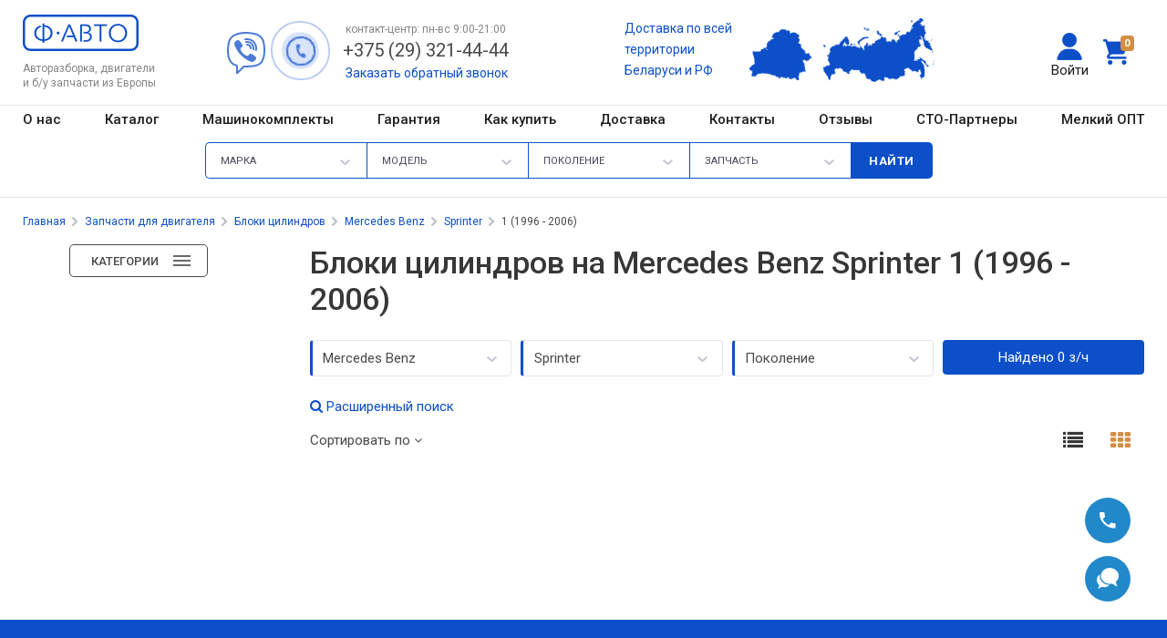

--- FILE ---
content_type: text/html; charset=utf-8
request_url: https://f-avto.by/zapchasti-dlya-dvigatelya/bloki-tsilindrov/mercedes-benz/sprinter/1
body_size: 31888
content:
<!doctype html>
<html>
    <head>
					<!-- Google Tag Manager -->
			<script>(function(w,d,s,l,i){w[l]=w[l]||[];w[l].push({'gtm.start':
			new Date().getTime(),event:'gtm.js'});var f=d.getElementsByTagName(s)[0],
			j=d.createElement(s),dl=l!='dataLayer'?'&l='+l:'';j.async=true;j.src=
			'https://www.googletagmanager.com/gtm.js?id='+i+dl;f.parentNode.insertBefore(j,f);
			})(window,document,'script','dataLayer','GTM-WF927P');</script>
			<!-- End Google Tag Manager -->
		        <title>Блоки цилиндров Mercedes Benz Sprinter 1 (1996 - 2006) б/у купить в Минске. Каталог блоков цилиндров Мерседес Спринтер с разборки</title>
        <meta http-equiv="Content-Type" content="text/html; charset=utf-8" />
        <meta name="viewport" content="width=device-width, initial-scale=1">
        <meta name="keywords" content="" />
        <meta name="description" content="&#10148; Большой выбор блоков цилиндров б/у из Европы для автомобилей Mercedes Benz Sprinter 1 (1996 - 2006) (Мерседес Спринтер) &#10148; Компания Ф-АВТО &#9742; +375 (29) 321-44-44 Гарантия, доставка по РБ и России, рассрочка." />
				<meta name="facebook-domain-verification" content="0z48nphog56680yec8ua9kh2iatyem" />
        <meta name="format-detection" content="telephone=no">
					<meta name="robots" content="noindex, follow" />
		        
                    <link rel="shortcut icon" href="https://f-avto.by/favicon.ico" />
                                        <link rel="apple-touch-icon" href="/pic/visitor2015/apple-logo.png">
		
        <link rel="stylesheet" type="text/css" href="/css/Autocompleter.css" />
        <link rel="stylesheet" href="/js/form_styler/formstyler.css">
        <link rel="stylesheet" href="/js/form_styler/formstyler_theme.css?3"/>
        <link rel="stylesheet" href="/js/custom_scrollbar/custom_scrollbar.css"/>
        <link rel="stylesheet" href="/js/custom_scrollbar/classyscroll.css"/>

        <!--@link https://fontawesome.com/how-to-use/on-the-web/setup/hosting-font-awesome-yourself -->
        <!--new version, has viber icon -->
        <link rel="stylesheet" href="/vendor/fontawesome-5.14.0/css/all.css"/>
        
        <link rel="stylesheet" type="text/css" href="/css/visitor.css?99"/>
        <link rel="stylesheet" type="text/css" href="/css/new-menu.css?20" />
        <link rel="stylesheet" type="text/css" href="/css/common_2020.css?10">
        <link rel="stylesheet" type="text/css" href="/css/responsive_2020.css?10">
        <link rel="stylesheet" type="text/css" href="/css/jquery.bxslider.css"/>  
        <script src="/js/jquery-3.3.1.min.js"></script>
        <script src="/js/jquery.cookie.js"></script>        
        <script>                
            //no conflict jquery
            jQuery.noConflict();
        </script>
        <script src="/js/umd_popper.min.js"></script>
        <script src="/js/popper.min.js"></script>        
        <link rel="stylesheet" type="text/css" href="/vendor/bootstrap/css/bootstrap.css?1">
        <script src="/vendor/bootstrap/js/bootstrap.bundle.js"></script>
        <link rel="stylesheet" type="text/css" href="/vendor/bootstrap-multiselect/css/bootstrap-multiselect.css">
        <script src="/vendor/bootstrap-multiselect/js/bootstrap-multiselect.js"></script>
        <link href="/css/font-awesome.min.css" rel="stylesheet">

        <script src="/js/jquery.bxslider.min.js"></script>
        <script src="/js/custom_scrollbar/custom_scrollbar.min.js?1"></script>
        <script src="/js/custom_scrollbar/classyscroll.js"></script>
        <script src="/js/custom_scrollbar/mousewheel.js"></script>
        <script src="/js/form_styler/formstyler.min.js?1"></script>
        
        <script src="/js/common.js?10" async></script>
        <script src="/js/visitor.js?22"></script>
		
	
	<meta name="google-site-verification" content="bzW8cPndk9CoStG6_xg7fdBIRRgIyo6PEK3NLp12ySo" />
        
<!-- Yandex.Metrika counter -->
<script type="text/javascript" >
   (function(m,e,t,r,i,k,a){m[i]=m[i]||function(){(m[i].a=m[i].a||[]).push(arguments)};
   m[i].l=1*new Date();
   for (var j = 0; j < document.scripts.length; j++) {if (document.scripts[j].src === r) { return; }}
   k=e.createElement(t),a=e.getElementsByTagName(t)[0],k.async=1,k.src=r,a.parentNode.insertBefore(k,a)})
   (window, document, "script", "https://mc.yandex.ru/metrika/tag.js", "ym");

   ym(1660737, "init", {
        clickmap:true,
        trackLinks:true,
        accurateTrackBounce:true,
        webvisor:true,
        ecommerce:"dataLayer"
   });
</script>
<noscript><div><img src="https://mc.yandex.ru/watch/1660737" style="position:absolute; left:-9999px;" alt="" /></div></noscript>
<!-- /Yandex.Metrika counter -->
      
</head>
<body>
                
    	<!-- Google Tag Manager (noscript) -->
		<noscript><iframe src="https://www.googletagmanager.com/ns.html?id=GTM-WF927P"
		height="0" width="0" style="display:none;visibility:hidden"></iframe></noscript>
		<!-- End Google Tag Manager (noscript) -->        
		<div id="container">	
		<script>
    //show vidio on the top of the screen
    //must be a better solution
    if (jQuery(window).width() >= 1200) {
        topMenuScrollEl = 170;
    } else {
        topMenuScrollEl = 10;
    }
</script>
<style>
    .jq-selectbox__select{
        box-shadow:none!important;
    }
</style>
<div id="header-mobile" style="border-bottom:1px solid #e5e5e5;">
            <div class="modal fade" id="formSphinx" tabindex="-1" role="dialog" aria-labelledby="formSphinxLabel" aria-hidden="true">
    <div class="modal-dialog" role="document" style="max-width:400px;">
        <div class="modal-content">            
            <div class="modal-header">                
                <div class="h5 modal-title">
                    Поиск б/у запчастей                    
                </div>
                <button type="button" class="close" data-dismiss="modal" aria-label="Close">
                    <span aria-hidden="true">&times;</span>
                </button>
            </div>
            <div class="modal-body">
                <form method="POST" id="sphinx_form" action="/catalog/search">
                    <input name="filter_catalog" type="hidden" value="on" />		
                    <input name="filter_set" type="hidden" value="1" />	                
                    <input class="input_top_search" type="text" name="flt_text_search" 
                        style="border:1px solid #0d4fc8; border-radius:5px; width:100%;" 
                        value="" placeholder="Название зч, марка, модель, ориг. номер" />
                </form>                
            </div>           
        </div>
    </div>
</div>            
    <nav class="navbar navbar-expand-xl navbar-dark bg_blue">
        <div class="container">    
            <button style="padding:0; margin: 0" class="custom-toggler navbar-toggler" type="button" data-toggle="collapse" data-target="#collapsibleNavbar">
                <span class="custom-toggler navbar-toggler-icon"></span>
            </button>            
            <a class="navbar-brand" href="/"><img style="height: 44px;" src="/pic/footer-logo.png?1" alt="Ф-Авто"></a>            
                            <i class="fa fa-search fa-lg" id="btn-top-search" data-toggle="modal" data-target="#formSphinx"></i>
                        <button class="btn btn_shopping_cart" type="button" onclick="window.location.href = '/shopcart'">
                <span class="icon_shopping_cart">
                    <span id="shopcart-count" class="badge badge-cart">0</span>
                </span>
            </button>            
            <!-- Navbar links -->
            <div class="collapse navbar-collapse" id="collapsibleNavbar">
                <ul class="navbar-nav">  
                                      
                    <li class="nav-item">
                        <a class="nav-link" href="/about" rel="nofollow">О компании</a>
                    </li> 
                    <li class="nav-item">
                        <a class="nav-link" href="/catalog">Каталог запчастей</a>
                    </li>
                    <li class="nav-item">
                        <a class="nav-link" href="https://www.f-avto.com">Машинокомплекты</a>
                    </li>
                    <li class="nav-item">
                        <a class="nav-link" href="/contacts" rel="nofollow">Контакты</a>
                    </li>                    
                    <li class="nav-item">
                        <a class="nav-link" href="/warranty" rel="nofollow">Гарантия</a>
                    </li>                    
                    <li class="nav-item">
                        <a class="nav-link" href="/tobuy" rel="nofollow">Как купить</a>
                    </li>                    
                    <li class="nav-item">
                        <a class="nav-link" href="/delivery" rel="nofollow">Доставка</a>
                    </li>                    
                    <li class="nav-item">
                        <a class="nav-link" href="/feedback" rel="nofollow">Отзывы</a>
                    </li>
                                            <li class="nav-item">
                            <a class="nav-link" href="/sto-partners" rel="nofollow">СТО-Партнеры</a>
                        </li>
                     
                    <li class="nav-item">
                        <a class="nav-link" href="/optovaya-prodazha-zapchastei" rel="nofollow">Мелкий ОПТ</a>
                    </li>                    
                    <li class="nav-item">
                        <a class="nav-link" href="/member" class="">Войти</a>
                    </li>
                </ul>
            </div>
        </div>
        <div class="text-center w-100 mobile-header-slogan">
            Авторазборка, двигатели и запчасти б/у из Европы
                    </div> 
    </nav>
    <div class="container-fluid">  
    <div class="row">
                    <div class="col-1 mt-4 pt-2">
                <a href="viber://add?number=375293214444"><svg xmlns="http://www.w3.org/2000/svg" viewBox="0 0 50 50" width="50px" height="50px"><path fill='#4a7bd7' d="M 24.425781 3 C 23.0625 3.007813 21.695313 3.089844 20.316406 3.257813 C 17.679688 3.582031 15.066406 4.121094 12.558594 5.273438 C 8.570313 7.105469 5.742188 10.214844 4.921875 14.734375 C 4.574219 16.640625 4.292969 18.574219 4.132813 20.519531 C 3.824219 24.296875 4.015625 28.085938 5.085938 31.808594 C 5.929688 34.742188 7.484375 37.378906 10.207031 39.089844 C 11.359375 39.8125 12.878906 40.164063 13.671875 40.53125 C 13.894531 40.636719 13.949219 40.699219 13.960938 40.714844 C 13.972656 40.726563 14.003906 40.753906 14 40.988281 C 13.972656 43.378906 14 48.003906 14 48.003906 L 14.003906 49 L 15.789063 49 L 16.078125 48.71875 C 16.078125 48.71875 20.613281 44.355469 22.253906 42.558594 C 22.550781 42.238281 22.703125 42.058594 22.734375 42.039063 C 22.761719 42.019531 22.714844 42.007813 23.019531 42 C 25.171875 41.957031 27.320313 41.875 29.46875 41.757813 C 32.300781 41.601563 35.1875 41.332031 37.964844 40.171875 C 40.382813 39.160156 42.402344 37.507813 43.625 35.03125 C 44.875 32.492188 45.542969 29.800781 45.792969 27.015625 C 46.207031 22.378906 46.0625 17.734375 44.78125 13.15625 C 44.027344 10.472656 42.511719 8.203125 40.1875 6.601563 C 37.40625 4.6875 34.269531 3.96875 31.199219 3.511719 C 29.40625 3.246094 27.601563 3.070313 25.789063 3.015625 C 25.335938 3.003906 24.882813 2.996094 24.425781 3 Z M 25.734375 5.015625 C 27.457031 5.0625 29.179688 5.230469 30.90625 5.488281 C 33.867188 5.929688 36.660156 6.601563 39.054688 8.25 C 40.996094 9.585938 42.207031 11.390625 42.855469 13.691406 C 44.050781 17.972656 44.203125 22.359375 43.800781 26.839844 C 43.570313 29.421875 42.957031 31.855469 41.828125 34.148438 C 40.832031 36.171875 39.277344 37.457031 37.191406 38.328125 C 34.769531 39.339844 32.136719 39.609375 29.363281 39.761719 C 27.238281 39.878906 25.109375 39.957031 22.980469 40 C 22.445313 40.011719 21.921875 40.152344 21.550781 40.425781 C 21.179688 40.699219 21.011719 40.953125 20.78125 41.203125 C 19.609375 42.484375 17.273438 44.738281 16 45.972656 C 15.992188 44.480469 15.980469 42.675781 16 41.011719 C 16.007813 40.5 15.890625 39.976563 15.597656 39.5625 C 15.304688 39.148438 14.902344 38.898438 14.515625 38.71875 C 13.386719 38.195313 11.910156 37.796875 11.269531 37.394531 C 9.03125 35.988281 7.761719 33.878906 7.007813 31.253906 C 6.019531 27.820313 5.832031 24.285156 6.125 20.6875 C 6.28125 18.820313 6.550781 16.949219 6.890625 15.09375 C 7.601563 11.183594 9.835938 8.722656 13.390625 7.089844 C 15.636719 6.058594 18.035156 5.550781 20.5625 5.242188 C 22.285156 5.03125 24.007813 4.964844 25.734375 5.015625 Z M 26.15625 10 C 25.332031 10 24.53125 10.09375 23.753906 10.265625 C 23.21875 10.390625 22.878906 10.925781 23 11.464844 C 23.121094 12.003906 23.660156 12.339844 24.199219 12.21875 C 24.828125 12.074219 25.484375 12 26.15625 12 C 31.039063 12 34.976563 15.9375 34.976563 20.816406 C 34.976563 21.492188 34.902344 22.148438 34.757813 22.78125 C 34.636719 23.316406 34.972656 23.855469 35.511719 23.976563 C 36.050781 24.097656 36.585938 23.757813 36.707031 23.21875 C 36.882813 22.445313 36.976563 21.644531 36.976563 20.816406 C 36.976563 14.855469 32.121094 10 26.15625 10 Z M 16.179688 12.003906 C 16.015625 11.996094 15.847656 12.007813 15.671875 12.046875 C 13.855469 12.449219 12.050781 13.765625 12 16.117188 C 12.050781 16.445313 12.046875 16.796875 12.167969 17.09375 C 12.761719 18.546875 13.277344 20.046875 14.019531 21.421875 C 17.632813 28.101563 23.097656 32.746094 30.0625 35.695313 C 30.894531 36.046875 31.753906 36.121094 32.59375 35.769531 C 33.75 35.289063 34.730469 34.546875 35.382813 33.480469 C 36.277344 32.015625 36.289063 31 34.816406 29.917969 C 33.851563 29.207031 32.902344 28.476563 31.925781 27.78125 C 30.4375 26.726563 28.828125 26.542969 27.71875 28.394531 C 27.660156 28.488281 27.574219 28.566406 27.5 28.644531 C 26.929688 29.25 26.230469 29.398438 25.488281 29.09375 C 22.671875 27.933594 20.496094 26.0625 19.183594 23.277344 C 18.410156 21.640625 18.621094 20.820313 20.066406 19.730469 C 20.210938 19.625 20.347656 19.511719 20.480469 19.390625 C 21.113281 18.8125 21.28125 18.125 20.90625 17.347656 C 20.058594 15.574219 18.929688 13.992188 17.5 12.628906 C 17.113281 12.261719 16.671875 12.03125 16.179688 12.003906 Z M 26.140625 13 C 25.699219 13 25.261719 13.035156 24.832031 13.109375 C 24.46875 13.15625 24.160156 13.398438 24.027344 13.738281 C 23.894531 14.082031 23.960938 14.46875 24.195313 14.75 C 24.433594 15.027344 24.808594 15.15625 25.167969 15.078125 C 25.480469 15.027344 25.808594 15 26.140625 15 C 29.390625 15 32 17.609375 32 20.859375 C 32 21.191406 31.972656 21.519531 31.921875 21.832031 C 31.84375 22.191406 31.972656 22.566406 32.25 22.804688 C 32.53125 23.039063 32.917969 23.105469 33.261719 22.972656 C 33.601563 22.839844 33.84375 22.53125 33.890625 22.167969 C 33.964844 21.738281 34 21.300781 34 20.859375 C 34 16.53125 30.46875 13 26.140625 13 Z M 26 16 C 25.640625 15.996094 25.304688 16.183594 25.121094 16.496094 C 24.941406 16.808594 24.941406 17.191406 25.121094 17.503906 C 25.304688 17.816406 25.640625 18.003906 26 18 C 27.667969 18 29 19.332031 29 21 C 28.996094 21.359375 29.183594 21.695313 29.496094 21.878906 C 29.808594 22.058594 30.191406 22.058594 30.503906 21.878906 C 30.816406 21.695313 31.003906 21.359375 31 21 C 31 18.25 28.75 16 26 16 Z"/></svg></a>        
            </div>
                <div class="col-3 col-sm-2 pl-2 mt-3 ml-sm-3 mb-3">            
            <a href="tel:+375293214444"            
               id="popup__toggle" 
               style="margin-left: 15px!important">
                <div class="circlephone" style="transform-origin: center;"></div>
                <div class="circle-fill" style="transform-origin: center;"></div>
                <div class="img-circle" style="transform-origin: center;">
                    <div class="img-circleblock" style="transform-origin: center;"></div>
                </div>
            </a>
        </div>
        <div class="col-8 col-sm-4 my-3 pl-2 pl-sm-0">
            <div style="font-size: 13px !important;color: #868686; ">
                                    пн-вс 9:00-21:00                            </div>
            <a id="mobile-top_phone" href="tel:+375293214444" class="text-nowrap" style="font-size:24px; color: #494949;">
                +375 (29) 321-44-44            </a>            
                        <div>
                <a href="javascript:void(0)"                
                   data-toggle="modal" data-target="#formCall"
                   title="заказать обратный звонок"                
                   class="text-blue"
                   style="font-size:14px;">
                    Заказать обратный звонок
                </a>
            </div>
                    </div>
        <div class="d-none d-sm-block col-sm-6"></div>
    </div>
    </div>
    <style type="text/css">
    #div-country-code{
        background: #EAEBEC url(/pic/visitor2015/country_select.png) no-repeat 100% 50%;
        width: 80px;
        padding:0 0.75rem!important;
    }

    #div-country-code select{
        border: 0; 
        background-color: white; 
        cursor: pointer!important; 
        width:70px!important;
        height: 32px; 
        z-index: 1;
        opacity: 0; 
        line-height: 1.5; 
        margin-left: -0.75rem!important; 
        padding-left: 20px!important;
    }

    #div-country-code select option:hover{
        outline:none!important;
    }

    #div-country-code input {
        color: #494949;
        border: 0;
        height: 100%;
        width: 100%;
        padding: 0px 4px;
        background: transparent;
    }
    
    .div_code{
        font-size: 15px;
        z-index:0;
        position:absolute;top: 7px;
        padding: 0; 
        width: 45px; 
        overflow: hidden;
        background: #EAEBEC;
    }

    *:focus {
        outline: none!important;
        outline-style:none!important;
    }

	/*iOS devices*/
	@supports (-webkit-touch-callout: none) {
		#formCall input{
			font-size:16px;
		}
	}
</style>
<div class="modal fade" id="formCall" tabindex="-1" role="dialog" aria-labelledby="formCallLabel" aria-hidden="true">
    <div class="modal-dialog" role="document" style="max-width:400px">
        <div class="modal-content">
            <div class="modal-header">
                <div class="h5 modal-title">
                                            Заказать обратный звонок
                                    </div>
                <button type="button" class="close" data-dismiss="modal" aria-label="Close">
                    <span aria-hidden="true">&times;</span>
                </button>
            </div>
            <div class="modal-body">
                    <input type="hidden" call="3" id="call_from_details" name="data[from_details]" value="" />
                    <input type="hidden" call="3" id="call_detail_id" name="data[detail_id]" value="" />
                    <input type="hidden" call="3" id="call_selteam" name="data[selteam]" value="" />
                                            <input type="hidden" call="3" name="data[callback]" value="1" />
                                            <div id="call_message"></div>    
                    <div class="form-group mt-2">
                        <label for="callName">Ваше имя<sup class="text-color-orange">*</sup></label>
                        <input id="callName" type="text" class="form-control" call="3" name="data[name]" value="" />
                    </div>
                    <div class="form-group">
                        <label for="callPhone">Телефон<sup class="text-color-orange">*</sup></label>
                        <div class="input-group mb-0">
                            <div class="input-group-prepend">
                                <div id="div-country-code" class="input-group-text">
                                    <select call="3" name="data[phone_country]" class="cell-prefix" 
                                            onchange="this.parentNode.getElementsByTagName('input')[0].value = '+'+this.options[this.selectedIndex].value; clearPhone(jQuery(this).find('option:selected'),'call_phone');">
                                                                                    <option value="375" title="(XX) XXX-XX-XX" selected>Беларусь (+375)</option>
                                                                                    <option value="7" title="(XXX) XXX-XX-XX" >Россия (+7)</option>
                                                                                    <option value="38" title="(0XX) XXX-XX-XX" >Украина (+38)</option>
                                                                            </select>
                                    <div class="div_code">
                                        <input readonly type="text" value="+375" />
                                    </div>
                                </div>
                            </div>
                            <input id="call_phone" call="3" 
                                   type="text" class="form-control" 
                                   title="(XX) XXX-XX-XX" 
                                   placeholder="(XX) XXX-XX-XX" 
                                   name="data[phone]" value="" 
                                   onfocus="this.placeholder = ''" 
                                   onblur="this.placeholder = this.title" 
                                   onkeyup="checkPhone(this, event || window.event);" />  
                        </div>
                    </div>
                                                
                        <div class="form-group">                                
                            <div class="custom-control custom-checkbox">
                                <input name="data[privacy_policy]" id="privacy_policy_call" value="1" class="custom-control-input" type="checkbox" checked>
                                <label class="custom-control-label" for="privacy_policy_call">
                                    Я подтверждаю согласие на <a href="/files/mail/privacy_policy.pdf" target="_blank">обработку персональных данных</a>
                                </label>
                            </div>
                        </div>
                                        <div class="text-center mt-4">    
                        <button type="button" class="btn btn-orange w-100" onclick="callRequest()">
                                                            Заказать
                                                    </button>
                    </div>
            </div>
        </div>
    </div>
</div>
<script>
function callRequest()
{
	var inp = jQuery('[call="3"]');	
	var post = '';
	var phonePrefix = '';
	var phoneNumber = '';
	for (var i=0; i<inp.length; i++)
	{
		post += (post!='' ? '&' : '')+inp[i].name+'='+(inp[i].value);
		if(inp[i].name == 'data[phone_country]')
			phonePrefix = inp[i].value;
		if(inp[i].name == 'data[phone]')
			phoneNumber = inp[i].value;
	}
	phoneNumber = phoneNumber.replace(/\(/g,"");
	phoneNumber = phoneNumber.replace(/\)/g,"");
	phoneNumber = phoneNumber.replace(/-/g,"");
	phoneNumber = phoneNumber.replace(/ /g,"");
	var phone = phonePrefix + '' + phoneNumber;    
    if (jQuery('#need_service_call'))
	    post += '&data[need_service]='+(jQuery('#need_service_call').is(':checked') ? 'yes' : 'no');
    if (jQuery('#need_delivery_call'))
	    post += '&data[need_delivery]='+(jQuery('#need_delivery_call').is(':checked') ? 'yes' : 'no');
    if (jQuery('#privacy_policy_call'))
	    post += '&data[privacy_policy]='+(jQuery('#privacy_policy_call').is(':checked') ? 1 : 0);
    
    jQuery.ajax({
		url: '/index.php?mod=catalog&act=call_order_add',
    	type: 'POST',    	
    	dataType: 'json',
		data: post,
    	async: false,
    	success: function(res) {       	        	
        	if (res.err) {  
        		jQuery('#call_message').attr('class', 'text-orange');
        		jQuery('#call_message').html(res.err);
        	} else {
				                                    jQuery('#call_message').attr('class', 'text-color-green');
                                        jQuery('#call_message').html('<i class="fa fa-exclamation-triangle" aria-hidden="true"></i> Запрос на обратный звонок принят. Менеджер свяжется с Вами в течение минуты');
                                    				        		jQuery('#call_tbl').css('display', 'none'); 
        	}
        }
	});
}
</script></div>
<div id="header">    
    <div class="wcontent">        
        <a href="/" id="top_logo">
            <span>
            Авторазборка, двигатели и б/у запчасти из Европы
                                        </span>
                    </a>        
                <button  style="float: right;margin-top:42px;margin-right:10px;" class="btn btn_shopping_cart" type="button" onclick="window.location.href='/shopcart'">
                <span class="icon_shopping_cart" style="background-image:url('/pic/icons/free-icon-shopping-cart.png')!important;">
                    <span id="shopcart-count" class="badge badge-cart">0</span>
                </span>
        </button>        
                <a href="/member" class="mlogin">Войти</a>
                    <div id="top_phone" class="top_phone_small" style="padding-top:4px;">
                    
                                                    <a href="viber://chat?number=+375293214444"><svg class="top_viber" xmlns="http://www.w3.org/2000/svg" viewBox="0 0 50 50" width="50px" height="50px"><path fill='#4a7bd7' d="M 24.425781 3 C 23.0625 3.007813 21.695313 3.089844 20.316406 3.257813 C 17.679688 3.582031 15.066406 4.121094 12.558594 5.273438 C 8.570313 7.105469 5.742188 10.214844 4.921875 14.734375 C 4.574219 16.640625 4.292969 18.574219 4.132813 20.519531 C 3.824219 24.296875 4.015625 28.085938 5.085938 31.808594 C 5.929688 34.742188 7.484375 37.378906 10.207031 39.089844 C 11.359375 39.8125 12.878906 40.164063 13.671875 40.53125 C 13.894531 40.636719 13.949219 40.699219 13.960938 40.714844 C 13.972656 40.726563 14.003906 40.753906 14 40.988281 C 13.972656 43.378906 14 48.003906 14 48.003906 L 14.003906 49 L 15.789063 49 L 16.078125 48.71875 C 16.078125 48.71875 20.613281 44.355469 22.253906 42.558594 C 22.550781 42.238281 22.703125 42.058594 22.734375 42.039063 C 22.761719 42.019531 22.714844 42.007813 23.019531 42 C 25.171875 41.957031 27.320313 41.875 29.46875 41.757813 C 32.300781 41.601563 35.1875 41.332031 37.964844 40.171875 C 40.382813 39.160156 42.402344 37.507813 43.625 35.03125 C 44.875 32.492188 45.542969 29.800781 45.792969 27.015625 C 46.207031 22.378906 46.0625 17.734375 44.78125 13.15625 C 44.027344 10.472656 42.511719 8.203125 40.1875 6.601563 C 37.40625 4.6875 34.269531 3.96875 31.199219 3.511719 C 29.40625 3.246094 27.601563 3.070313 25.789063 3.015625 C 25.335938 3.003906 24.882813 2.996094 24.425781 3 Z M 25.734375 5.015625 C 27.457031 5.0625 29.179688 5.230469 30.90625 5.488281 C 33.867188 5.929688 36.660156 6.601563 39.054688 8.25 C 40.996094 9.585938 42.207031 11.390625 42.855469 13.691406 C 44.050781 17.972656 44.203125 22.359375 43.800781 26.839844 C 43.570313 29.421875 42.957031 31.855469 41.828125 34.148438 C 40.832031 36.171875 39.277344 37.457031 37.191406 38.328125 C 34.769531 39.339844 32.136719 39.609375 29.363281 39.761719 C 27.238281 39.878906 25.109375 39.957031 22.980469 40 C 22.445313 40.011719 21.921875 40.152344 21.550781 40.425781 C 21.179688 40.699219 21.011719 40.953125 20.78125 41.203125 C 19.609375 42.484375 17.273438 44.738281 16 45.972656 C 15.992188 44.480469 15.980469 42.675781 16 41.011719 C 16.007813 40.5 15.890625 39.976563 15.597656 39.5625 C 15.304688 39.148438 14.902344 38.898438 14.515625 38.71875 C 13.386719 38.195313 11.910156 37.796875 11.269531 37.394531 C 9.03125 35.988281 7.761719 33.878906 7.007813 31.253906 C 6.019531 27.820313 5.832031 24.285156 6.125 20.6875 C 6.28125 18.820313 6.550781 16.949219 6.890625 15.09375 C 7.601563 11.183594 9.835938 8.722656 13.390625 7.089844 C 15.636719 6.058594 18.035156 5.550781 20.5625 5.242188 C 22.285156 5.03125 24.007813 4.964844 25.734375 5.015625 Z M 26.15625 10 C 25.332031 10 24.53125 10.09375 23.753906 10.265625 C 23.21875 10.390625 22.878906 10.925781 23 11.464844 C 23.121094 12.003906 23.660156 12.339844 24.199219 12.21875 C 24.828125 12.074219 25.484375 12 26.15625 12 C 31.039063 12 34.976563 15.9375 34.976563 20.816406 C 34.976563 21.492188 34.902344 22.148438 34.757813 22.78125 C 34.636719 23.316406 34.972656 23.855469 35.511719 23.976563 C 36.050781 24.097656 36.585938 23.757813 36.707031 23.21875 C 36.882813 22.445313 36.976563 21.644531 36.976563 20.816406 C 36.976563 14.855469 32.121094 10 26.15625 10 Z M 16.179688 12.003906 C 16.015625 11.996094 15.847656 12.007813 15.671875 12.046875 C 13.855469 12.449219 12.050781 13.765625 12 16.117188 C 12.050781 16.445313 12.046875 16.796875 12.167969 17.09375 C 12.761719 18.546875 13.277344 20.046875 14.019531 21.421875 C 17.632813 28.101563 23.097656 32.746094 30.0625 35.695313 C 30.894531 36.046875 31.753906 36.121094 32.59375 35.769531 C 33.75 35.289063 34.730469 34.546875 35.382813 33.480469 C 36.277344 32.015625 36.289063 31 34.816406 29.917969 C 33.851563 29.207031 32.902344 28.476563 31.925781 27.78125 C 30.4375 26.726563 28.828125 26.542969 27.71875 28.394531 C 27.660156 28.488281 27.574219 28.566406 27.5 28.644531 C 26.929688 29.25 26.230469 29.398438 25.488281 29.09375 C 22.671875 27.933594 20.496094 26.0625 19.183594 23.277344 C 18.410156 21.640625 18.621094 20.820313 20.066406 19.730469 C 20.210938 19.625 20.347656 19.511719 20.480469 19.390625 C 21.113281 18.8125 21.28125 18.125 20.90625 17.347656 C 20.058594 15.574219 18.929688 13.992188 17.5 12.628906 C 17.113281 12.261719 16.671875 12.03125 16.179688 12.003906 Z M 26.140625 13 C 25.699219 13 25.261719 13.035156 24.832031 13.109375 C 24.46875 13.15625 24.160156 13.398438 24.027344 13.738281 C 23.894531 14.082031 23.960938 14.46875 24.195313 14.75 C 24.433594 15.027344 24.808594 15.15625 25.167969 15.078125 C 25.480469 15.027344 25.808594 15 26.140625 15 C 29.390625 15 32 17.609375 32 20.859375 C 32 21.191406 31.972656 21.519531 31.921875 21.832031 C 31.84375 22.191406 31.972656 22.566406 32.25 22.804688 C 32.53125 23.039063 32.917969 23.105469 33.261719 22.972656 C 33.601563 22.839844 33.84375 22.53125 33.890625 22.167969 C 33.964844 21.738281 34 21.300781 34 20.859375 C 34 16.53125 30.46875 13 26.140625 13 Z M 26 16 C 25.640625 15.996094 25.304688 16.183594 25.121094 16.496094 C 24.941406 16.808594 24.941406 17.191406 25.121094 17.503906 C 25.304688 17.816406 25.640625 18.003906 26 18 C 27.667969 18 29 19.332031 29 21 C 28.996094 21.359375 29.183594 21.695313 29.496094 21.878906 C 29.808594 22.058594 30.191406 22.058594 30.503906 21.878906 C 30.816406 21.695313 31.003906 21.359375 31 21 C 31 18.25 28.75 16 26 16 Z"/></svg></a>
                                                <a class="topcall no_cursor" style="display: none !important;"></a>									                        
                        <div class="callback_button_home">                        
                            <a href="tel:+375293214444" id="popup__toggle" style="margin-top:8px">
                                <div class="circlephone" style="transform-origin: center;"></div>
                                <div class="circle-fill" style="transform-origin: center;"></div>
                                <div class="img-circle" style="transform-origin: center;">
                                    <div class="img-circleblock" style="transform-origin: center;"></div>
                                </div>
                            </a>
                            <div style="float:left; text-align:center; padding-top:15px;">
                                <div>
                                    <span class="contact-center-schedule-small">
                                                                                    контакт-центр: пн-вс 9:00-21:00                                                                            </span>
                                </div>                                
                                <a class="phone" href="tel:+375293214444">+375 (29) 321-44-44</a>                                
                                <div class="clear"></div>
                                <a href="javascript:void(0)" onclick="formCall(0, 'favto', '')" title="заказать обратный звонок" 
                                   style="color: #0d4fc8; line-height: 20px; font-size:14px; display: block;text-align: left;padding-left: 10px;">Заказать обратный звонок</a>
                            </div>
                        </div>
                                <div class="clear height20"></div>                    
            </div>
            <div style="float:left; padding:20px 0 0 0;">            
                <a style="display:block; background: url(/pic/map-shipping.png?2) no-repeat right top ;height:73px; width: 340px;" href="/delivery" rel="nofollow">
                    <div class="text-blue" style="font-size: 14px!important;font-weight: normal;line-height: 1.7;">
                        Доставка по всей<br/>
                        территории <br/>Беларуси и РФ                                            </div>
                </a>
            </div>
                
    </div>
    <div class="clear"></div>    
        
    <div class="clear" style="border-top: solid 1px #e5e5e5;"></div>
    <div class="wcontent top_menu d-flex justify-content-between pt-1 pb-1">
        <a href="/about" class="" rel="nofollow">О нас</a>
        <a href="/catalog" class="">Каталог</a>
        <a href="https://www.f-avto.com" target="_blank">Машинокомплекты</a>
        <a href="/warranty" class="" rel="nofollow">Гарантия</a>                
        <a href="/tobuy" class="" rel="nofollow">Как&nbsp;купить</a>
        <a href="/delivery" class="" rel="nofollow">Доставка</a>        
        <a href="/contacts" class="" rel="nofollow">Контакты</a>        
        <a href="/feedback" class="" rel="nofollow">Отзывы</a>
                    <a href="/sto-partners" class="" rel="nofollow">СТО-Партнеры</a>
                <a href="/optovaya-prodazha-zapchastei" class="" rel="nofollow">Мелкий ОПТ</a>    
    </div>
            <script type="text/javascript" src="/js/top-search_catalog.js?25"></script>
<style>
    .top_search .jq-selectbox__select {
        height: 40px;
        padding: 0 45px 0 16px;
        max-width: 177px;
        overflow: hidden;
        border: 1px solid #0d4fc8;
        border-radius: 0;
        border-right: 0px!important;
        background: #fff;
        box-shadow: 0!important;
        line-height: 40px;
        /*color: #b9b7b9;*/
        color:red;
    }    

    .top_search .jq-selectbox__select-text{
        font-size: 11px!important;
        min-width: 60px;
        max-width: 130px;
    }

    #flt_top_pid-styler .jq-selectbox__select {
        border-radius: 5px 0px 0px 5px !important;
    } 

    input[type="submit"].newsearch {
        height: 40px!important;
        line-height: 40px!important;
        border-radius: 0px 5px 5px 0px !important;
        border: 0px;
        background: #0d4fc8;
        color: #ffffff;
        font-weight: 700;
        font-size: 13px;
        cursor: pointer;        
        width: 90px !important;
    }

    .jq-selectbox__search input {
        height: 40px!important;
        line-height: 40px!important;
        font-size: 11px;
    }

    .jq-selectbox li {
        box-sizing: border-box;
        min-height: 40px;
        line-height: 40px;
        border-radius: 4px;
        padding: 0 10px;
        color: #868686;
        font-size: 11px;
    }

    .jq-selectbox__trigger-arrow {
        /*need blue*/
        /*background: url(/pic/icons/arrow-gray.svg) no-repeat;*/
    }    

    .jq-selectbox__dropdown{
        margin: 0px!important;        
    }    

    #flt_top_pid-styler {
        width: 177px !important;
    }

    #flt_top_mid-styler{
        width: 177px !important;
    }

    #flt_top_series-styler{
        width: 177px !important;
    }

    #flt_top_nomenclature-styler{
        width: 177px !important;
    }

    #header.fixed_up .container_form, #header.fixed_down .container_form {
        width: 810px !important;
        margin-top: 10px;
    }

    .container_form_new{
        width: 830px;
        position: relative;
        margin: 0px auto;
        text-align: left;
        font-weight: 500!important;
        text-transform: uppercase!important;
        color: #696969;        
        z-index: 2;
    }
</style>
<div style="width:100%; margin: 10px 0 20px 0; text-align:center;">
    <div class="container_form_new">
        <form id="topform" class="top_search clearfix" action="/catalog/search"  method="POST" onsubmit="return validTopForm()">
            <input name="filter_catalog" type="hidden" value="on" />		
            <input name="filter_set" type="hidden" value="1" />
            <fieldset style="float:left">
                <select name="flt_producter_id" id="flt_top_pid" class="newsearch" autocomplete="off" onchange="changeTopModel(jQuery(this));">
                    <option value="">Марка</option><option  value="128">ALFA ROMEO</option><option  value="127">AUDI</option><option  value="152">BMW</option><option  value="173">CADILLAC</option><option  value="197">CHERY</option><option  value="164">CHEVROLET</option><option  value="141">CHRYSLER</option><option  value="121">CITROEN</option><option  value="177">DACIA</option><option  value="153">DAEWOO</option><option  value="184">DAF</option><option  value="161">DODGE</option><option  value="131">FIAT</option><option  value="126">FORD</option><option  value="196">GEELY</option><option  value="180">GREAT WALL</option><option  value="142">HONDA</option><option  value="171">HUMMER</option><option  value="162">HYUNDAI</option><option  value="179">INFINITI</option><option  value="166">ISUZU</option><option  value="139">IVECO</option><option  value="143">JAGUAR</option><option  value="154">JEEP</option><option  value="185">KAWASAKI</option><option  value="155">KIA</option><option  value="160">LANCIA</option><option  value="144">LAND ROVER</option><option  value="163">LDV</option><option  value="145">LEXUS</option><option  value="201">LIFAN</option><option  value="189">MAN</option><option  value="156">MAZDA</option><option  value="138">MERCEDES BENZ</option><option  value="165">MG</option><option  value="167">MINI</option><option  value="157">MITSUBISHI</option><option  value="151">NISSAN</option><option  value="123">OPEL</option><option  value="120">PEUGEOT</option><option  value="174">PONTIAC</option><option  value="169">PORSCHE</option><option  value="125">RENAULT</option><option  value="146">ROVER</option><option  value="147">SAAB</option><option  value="176">SATURN</option><option  value="129">SEAT</option><option  value="133">SKODA</option><option  value="175">SMART</option><option  value="158">SSANG YONG</option><option  value="148">SUBARU</option><option  value="149">SUZUKI</option><option  value="159">TOYOTA</option><option  value="130">VOLKSWAGEN</option><option  value="150">VOLVO</option><option  value="202">ГАЗ</option>                </select>
            </fieldset>
            <fieldset style="float:left">
                <select id="flt_top_mid" name="flt_model_id" class="newsearch" onchange="getTopSeries(jQuery(this));">
                    <option value="">Модель</option>
                                    </select>
            </fieldset>
            <fieldset style="float:left">
                <select name="flt_series" id="flt_top_series" class="newsearch">
                    <option value="">Поколение</option>
                                    </select>
            </fieldset>
            <fieldset style="float:left" id="sel-nomen" class="search-sel">
                <select id="flt_top_nomenclature" name="flt_nomenclature" class="search-field">
                    <option value="">Запчасть</option>
                                                                <option value="CD-чейнджер" >CD-чейнджер</option>
                                            <option value="Автономный отопитель (вебасто)" >Автономный отопитель (вебасто)</option>
                                            <option value="Аккумуляторная батарея" >Аккумуляторная батарея</option>
                                            <option value="Амортизатор" >Амортизатор</option>
                                            <option value="Амортизатор 3-5 двери" >Амортизатор 3-5 двери</option>
                                            <option value="Амортизатор задней балки" >Амортизатор задней балки</option>
                                            <option value="Амортизатор задний" >Амортизатор задний</option>
                                            <option value="Амортизатор задний левый" >Амортизатор задний левый</option>
                                            <option value="Амортизатор задний правый" >Амортизатор задний правый</option>
                                            <option value="Амортизатор капота" >Амортизатор капота</option>
                                            <option value="Амортизатор крышки багажника" >Амортизатор крышки багажника</option>
                                            <option value="Амортизатор передний" >Амортизатор передний</option>
                                            <option value="Амортизатор передний левый" >Амортизатор передний левый</option>
                                            <option value="Амортизатор передний правый" >Амортизатор передний правый</option>
                                            <option value="Антенна" >Антенна</option>
                                            <option value="Аудиосистема (комплект)" >Аудиосистема (комплект)</option>
                                            <option value="багажник на крышу" >багажник на крышу</option>
                                            <option value="Бак Adblue" >Бак Adblue</option>
                                            <option value="Балансирный вал" >Балансирный вал</option>
                                            <option value="Балка заднего моста" >Балка заднего моста</option>
                                            <option value="Балка задняя" >Балка задняя</option>
                                            <option value="Балка подвески передняя" >Балка подвески передняя</option>
                                            <option value="Бампер задний" >Бампер задний</option>
                                            <option value="Бампер передний" >Бампер передний</option>
                                            <option value="Банка задняя" >Банка задняя</option>
                                            <option value="Банка средняя" >Банка средняя</option>
                                            <option value="Барабан тормозной задний" >Барабан тормозной задний</option>
                                            <option value="Бардачок (вещевой ящик)" >Бардачок (вещевой ящик)</option>
                                            <option value="Бачок главного тормозного цилиндра" >Бачок главного тормозного цилиндра</option>
                                            <option value="Бачок ГУ" >Бачок ГУ</option>
                                            <option value="Бачок иолиса" >Бачок иолиса</option>
                                            <option value="Бачок омывателя" >Бачок омывателя</option>
                                            <option value="Бачок расширительный" >Бачок расширительный</option>
                                            <option value="Бленда 3-5-й двери" >Бленда 3-5-й двери</option>
                                            <option value="Бленда крышки багажника" >Бленда крышки багажника</option>
                                            <option value="Блок ABS" >Блок ABS</option>
                                            <option value="Блок PDC (парктроников)" >Блок PDC (парктроников)</option>
                                            <option value="Блок SAM" >Блок SAM</option>
                                            <option value="Блок видео" >Блок видео</option>
                                            <option value="Блок иммобилайзера" >Блок иммобилайзера</option>
                                            <option value="Блок комфорта" >Блок комфорта</option>
                                            <option value="Блок контроля давления в шинах" >Блок контроля давления в шинах</option>
                                            <option value="Блок мультимедиа" >Блок мультимедиа</option>
                                            <option value="Блок предохранителей" >Блок предохранителей</option>
                                            <option value="Блок радио" >Блок радио</option>
                                            <option value="Блок розжига" >Блок розжига</option>
                                            <option value="Блок согласования фаркопа" >Блок согласования фаркопа</option>
                                            <option value="Блок управления" >Блок управления</option>
                                            <option value="Блок управления airbag" >Блок управления airbag</option>
                                            <option value="Блок управления Bluetooth" >Блок управления Bluetooth</option>
                                            <option value="Блок управления Dynamic Drive" >Блок управления Dynamic Drive</option>
                                            <option value="Блок управления ZGW(центральный межсетевой преобразователь)" >Блок управления ZGW(центральный межсетевой преобразователь)</option>
                                            <option value="Блок управления АКПП" >Блок управления АКПП</option>
                                            <option value="Блок управления антенной" >Блок управления антенной</option>
                                            <option value="Блок управления бесключевым доступом" >Блок управления бесключевым доступом</option>
                                            <option value="Блок управления двс" >Блок управления двс</option>
                                            <option value="Блок управления камерой" >Блок управления камерой</option>
                                            <option value="Блок управления КПП" >Блок управления КПП</option>
                                            <option value="Блок управления крышкой багажника" >Блок управления крышкой багажника</option>
                                            <option value="Блок управления печки и климат-контроля" >Блок управления печки и климат-контроля</option>
                                            <option value="Блок управления подвеской" >Блок управления подвеской</option>
                                            <option value="Блок управления раздаточной коробки" >Блок управления раздаточной коробки</option>
                                            <option value="Блок управления рулевой рейкой" >Блок управления рулевой рейкой</option>
                                            <option value="Блок управления ручника (стояночного тормоза)" >Блок управления ручника (стояночного тормоза)</option>
                                            <option value="Блок управления светом" >Блок управления светом</option>
                                            <option value="Блок управления сиденьем" >Блок управления сиденьем</option>
                                            <option value="Блок управления телефоном" >Блок управления телефоном</option>
                                            <option value="Блок управления ТНВД" >Блок управления ТНВД</option>
                                            <option value="Блок управления форсунками" >Блок управления форсунками</option>
                                            <option value="Блок управления центральным замком" >Блок управления центральным замком</option>
                                            <option value="Блок управления электроусилителя" >Блок управления электроусилителя</option>
                                            <option value="Блок цилиндров" >Блок цилиндров</option>
                                            <option value="Блоки бортовой сети (блок управления BCM)" >Блоки бортовой сети (блок управления BCM)</option>
                                            <option value="Болт колесный" >Болт колесный</option>
                                            <option value="Борт откидной" >Борт откидной</option>
                                            <option value="Брызговик" >Брызговик</option>
                                            <option value="Вакуумный усилитель тормозов" >Вакуумный усилитель тормозов</option>
                                            <option value="Велобагажник" >Велобагажник</option>
                                            <option value="Вентилятор радиатора" >Вентилятор радиатора</option>
                                            <option value="Вилка сцепления" >Вилка сцепления</option>
                                            <option value="Вискомуфта" >Вискомуфта</option>
                                            <option value="Водяной насос" >Водяной насос</option>
                                            <option value="Впускной коллектор" >Впускной коллектор</option>
                                            <option value="Выпускной коллектор" >Выпускной коллектор</option>
                                            <option value="Гайка колесная" >Гайка колесная</option>
                                            <option value="ГБЦ" >ГБЦ</option>
                                            <option value="Генератор" >Генератор</option>
                                            <option value="Гидроборт" >Гидроборт</option>
                                            <option value="Гидросфера" >Гидросфера</option>
                                            <option value="Гидротрансформатор АКПП" >Гидротрансформатор АКПП</option>
                                            <option value="Главный тормозной цилиндр" >Главный тормозной цилиндр</option>
                                            <option value="Глушитель" >Глушитель</option>
                                            <option value="Датчик ABS" >Датчик ABS</option>
                                            <option value="Датчик детонации" >Датчик детонации</option>
                                            <option value="Датчик дождя" >Датчик дождя</option>
                                            <option value="Датчик коленвала" >Датчик коленвала</option>
                                            <option value="Датчик положения подвески" >Датчик положения подвески</option>
                                            <option value="Датчик распредвала" >Датчик распредвала</option>
                                            <option value="Датчик скорости КПП" >Датчик скорости КПП</option>
                                            <option value="Датчик температуры" >Датчик температуры</option>
                                            <option value="Датчик ТНВД" >Датчик ТНВД</option>
                                            <option value="Датчик угла поворота руля" >Датчик угла поворота руля</option>
                                            <option value="Датчик уровня масла" >Датчик уровня масла</option>
                                            <option value="Датчик уровня топлива" >Датчик уровня топлива</option>
                                            <option value="Датчик ускорения" >Датчик ускорения</option>
                                            <option value="Дверь 3-5" >Дверь 3-5</option>
                                            <option value="Дверь задняя левая" >Дверь задняя левая</option>
                                            <option value="Дверь задняя правая" >Дверь задняя правая</option>
                                            <option value="Дверь передняя левая" >Дверь передняя левая</option>
                                            <option value="Дверь передняя правая" >Дверь передняя правая</option>
                                            <option value="Дверь распашная левая" >Дверь распашная левая</option>
                                            <option value="Дверь распашная правая" >Дверь распашная правая</option>
                                            <option value="Дверь сдвижная левая" >Дверь сдвижная левая</option>
                                            <option value="Дверь сдвижная правая" >Дверь сдвижная правая</option>
                                            <option value="Двигатель" >Двигатель</option>
                                            <option value="Дефлектор" >Дефлектор</option>
                                            <option value="Джойстик зеркал" >Джойстик зеркал</option>
                                            <option value="Джойстик управления мультимедиа" >Джойстик управления мультимедиа</option>
                                            <option value="Динамик" >Динамик</option>
                                            <option value="Динамик двери задней левой" >Динамик двери задней левой</option>
                                            <option value="Динамик двери задней правой" >Динамик двери задней правой</option>
                                            <option value="Динамик двери передней левой" >Динамик двери передней левой</option>
                                            <option value="Динамик двери передней правой" >Динамик двери передней правой</option>
                                            <option value="Диск литой" >Диск литой</option>
                                            <option value="Диск сцепления" >Диск сцепления</option>
                                            <option value="Диск тормозной задний" >Диск тормозной задний</option>
                                            <option value="Диск тормозной передний" >Диск тормозной передний</option>
                                            <option value="Диск штампованный" >Диск штампованный</option>
                                            <option value="Дистроник" >Дистроник</option>
                                            <option value="Диффузор вентилятора" >Диффузор вентилятора</option>
                                            <option value="Доводчик крышки багажника" >Доводчик крышки багажника</option>
                                            <option value="Домкрат" >Домкрат</option>
                                            <option value="Дроссельная заслонка" >Дроссельная заслонка</option>
                                            <option value="Заглушка бампера задняя (лючок)" >Заглушка бампера задняя (лючок)</option>
                                            <option value="Заглушка бампера передняя (лючок)" >Заглушка бампера передняя (лючок)</option>
                                            <option value="Задняя часть" >Задняя часть</option>
                                            <option value="Замок  3-5 двери" >Замок  3-5 двери</option>
                                            <option value="Замок бардачка" >Замок бардачка</option>
                                            <option value="Замок борта" >Замок борта</option>
                                            <option value="Замок двери задней левой" >Замок двери задней левой</option>
                                            <option value="Замок двери задней правой" >Замок двери задней правой</option>
                                            <option value="Замок двери передней левой" >Замок двери передней левой</option>
                                            <option value="Замок двери передней правой" >Замок двери передней правой</option>
                                            <option value="Замок двери распашной левой" >Замок двери распашной левой</option>
                                            <option value="Замок двери распашной правой" >Замок двери распашной правой</option>
                                            <option value="Замок двери сдвижной левой" >Замок двери сдвижной левой</option>
                                            <option value="Замок двери сдвижной правой" >Замок двери сдвижной правой</option>
                                            <option value="Замок зажигания" >Замок зажигания</option>
                                            <option value="Замок капота" >Замок капота</option>
                                            <option value="Замок крышки багажника" >Замок крышки багажника</option>
                                            <option value="Зарядное устройство (кабель зарядки)" >Зарядное устройство (кабель зарядки)</option>
                                            <option value="Защелка ремня безопасности" >Защелка ремня безопасности</option>
                                            <option value="Защита арок (защита крыла, подкрылок) задняя левая" >Защита арок (защита крыла, подкрылок) задняя левая</option>
                                            <option value="Защита арок (защита крыла, подкрылок) задняя правая" >Защита арок (защита крыла, подкрылок) задняя правая</option>
                                            <option value="Защита арок (защита крыла, подкрылок) передняя левая" >Защита арок (защита крыла, подкрылок) передняя левая</option>
                                            <option value="Защита арок (защита крыла, подкрылок) передняя правая" >Защита арок (защита крыла, подкрылок) передняя правая</option>
                                            <option value="Защита бампера заднего" >Защита бампера заднего</option>
                                            <option value="Защита бампера переднего" >Защита бампера переднего</option>
                                            <option value="Защита двигателя верхняя" >Защита двигателя верхняя</option>
                                            <option value="Защита двигателя нижняя (поддона)" >Защита двигателя нижняя (поддона)</option>
                                            <option value="Защита днища кузова" >Защита днища кузова</option>
                                            <option value="защита ремня ГРМ" >защита ремня ГРМ</option>
                                            <option value="Защита топливного бака" >Защита топливного бака</option>
                                            <option value="Зеркало наружное левое" >Зеркало наружное левое</option>
                                            <option value="Зеркало наружное правое" >Зеркало наружное правое</option>
                                            <option value="Зеркало салона" >Зеркало салона</option>
                                            <option value="Знак аварийной остановки" >Знак аварийной остановки</option>
                                            <option value="Значок на капот" >Значок на капот</option>
                                            <option value="Инвертор" >Инвертор</option>
                                            <option value="Кабина" >Кабина</option>
                                            <option value="Камера заднего вида" >Камера заднего вида</option>
                                            <option value="Камера переднего вида" >Камера переднего вида</option>
                                            <option value="Капот" >Капот</option>
                                            <option value="Кардан рулевой" >Кардан рулевой</option>
                                            <option value="Карданный вал" >Карданный вал</option>
                                            <option value="Каркас сидения водителя" >Каркас сидения водителя</option>
                                            <option value="Каркас сидения заднего" >Каркас сидения заднего</option>
                                            <option value="Каркас сидения пассажира" >Каркас сидения пассажира</option>
                                            <option value="Картоприемник" >Картоприемник</option>
                                            <option value="Кассета радиаторов" >Кассета радиаторов</option>
                                            <option value="Катализатор" >Катализатор</option>
                                            <option value="Катафот бампера задний" >Катафот бампера задний</option>
                                            <option value="Катушка зажигания" >Катушка зажигания</option>
                                            <option value="Кенгурятник" >Кенгурятник</option>
                                            <option value="Клапан DISA" >Клапан DISA</option>
                                            <option value="Клапан EGR" >Клапан EGR</option>
                                            <option value="Клапан гидроподвески" >Клапан гидроподвески</option>
                                            <option value="Клапан пневмоподвески" >Клапан пневмоподвески</option>
                                            <option value="Клапан управления турбиной (Актуатор)" >Клапан управления турбиной (Актуатор)</option>
                                            <option value="Клапан холостого хода" >Клапан холостого хода</option>
                                            <option value="Клемма аккумулятора минус" >Клемма аккумулятора минус</option>
                                            <option value="Клемма аккумулятора плюс" >Клемма аккумулятора плюс</option>
                                            <option value="Клык бампера задний левый" >Клык бампера задний левый</option>
                                            <option value="Клык бампера задний правый" >Клык бампера задний правый</option>
                                            <option value="Клык бампера передний левый" >Клык бампера передний левый</option>
                                            <option value="Клык бампера передний правый" >Клык бампера передний правый</option>
                                            <option value="Ключ (карточка)" >Ключ (карточка)</option>
                                            <option value="Ключ колесный" >Ключ колесный</option>
                                            <option value="Кнопка аварийки" >Кнопка аварийки</option>
                                            <option value="Кнопка замка 3-5-й двери" >Кнопка замка 3-5-й двери</option>
                                            <option value="Кнопка замка крышки багажника" >Кнопка замка крышки багажника</option>
                                            <option value="Кнопка запуска двигателя" >Кнопка запуска двигателя</option>
                                            <option value="Кнопки руля" >Кнопки руля</option>
                                            <option value="Кнопки стеклоподъемника" >Кнопки стеклоподъемника</option>
                                            <option value="Ковер багажника" >Ковер багажника</option>
                                            <option value="Ковер салона" >Ковер салона</option>
                                            <option value="Кожа с сидений (комплект)" >Кожа с сидений (комплект)</option>
                                            <option value="Кожух защитный тормозного диска" >Кожух защитный тормозного диска</option>
                                            <option value="Коленвал" >Коленвал</option>
                                            <option value="Колесо" >Колесо</option>
                                            <option value="Колесо запасное (таблетка)" >Колесо запасное (таблетка)</option>
                                            <option value="Колпак колесный" >Колпак колесный</option>
                                            <option value="Колпачок колесный" >Колпачок колесный</option>
                                            <option value="Компрессор кондиционера" >Компрессор кондиционера</option>
                                            <option value="Компрессор пневмоподвески" >Компрессор пневмоподвески</option>
                                            <option value="Компрессор центрального замка" >Компрессор центрального замка</option>
                                            <option value="Контактная группа" >Контактная группа</option>
                                            <option value="Корзина сцепления" >Корзина сцепления</option>
                                            <option value="Коромысло" >Коромысло</option>
                                            <option value="Корпус воздушного фильтра" >Корпус воздушного фильтра</option>
                                            <option value="Корпус зеркала наружного левого" >Корпус зеркала наружного левого</option>
                                            <option value="Корпус зеркала наружного правого" >Корпус зеркала наружного правого</option>
                                            <option value="Корпус масляного фильтра" >Корпус масляного фильтра</option>
                                            <option value="Корпус термостата" >Корпус термостата</option>
                                            <option value="Корпус топливного фильтра" >Корпус топливного фильтра</option>
                                            <option value="Корректор фар левый" >Корректор фар левый</option>
                                            <option value="Корректор фар правый" >Корректор фар правый</option>
                                            <option value="Корыто пластмассовое" >Корыто пластмассовое</option>
                                            <option value="КПП 5ст." >КПП 5ст.</option>
                                            <option value="КПП 6ст." >КПП 6ст.</option>
                                            <option value="КПП автоматическая" >КПП автоматическая</option>
                                            <option value="КПП-вариатор" >КПП-вариатор</option>
                                            <option value="КПП-робот" >КПП-робот</option>
                                            <option value="Кран отопителя (печки" >Кран отопителя (печки</option>
                                            <option value="Крепление бампера заднее" >Крепление бампера заднее</option>
                                            <option value="Крепление бампера переднее" >Крепление бампера переднее</option>
                                            <option value="Крепление фары левой" >Крепление фары левой</option>
                                            <option value="Крепление фары правой" >Крепление фары правой</option>
                                            <option value="Кронштейн двигателя" >Кронштейн двигателя</option>
                                            <option value="Кронштейн КПП" >Кронштейн КПП</option>
                                            <option value="кронштейн крепления крыла" >кронштейн крепления крыла</option>
                                            <option value="Крыло заднее левое" >Крыло заднее левое</option>
                                            <option value="Крыло заднее правое" >Крыло заднее правое</option>
                                            <option value="Крыло переднее левое" >Крыло переднее левое</option>
                                            <option value="Крыло переднее правое" >Крыло переднее правое</option>
                                            <option value="Крыльчатка вискомуфты" >Крыльчатка вискомуфты</option>
                                            <option value="Крыша" >Крыша</option>
                                            <option value="Крышка багажника" >Крышка багажника</option>
                                            <option value="Крышка ГБЦ" >Крышка ГБЦ</option>
                                            <option value="Крышка ДВС" >Крышка ДВС</option>
                                            <option value="Крышка коленвала" >Крышка коленвала</option>
                                            <option value="Крышка коленвала задняя" >Крышка коленвала задняя</option>
                                            <option value="Крышка коленвала передняя" >Крышка коленвала передняя</option>
                                            <option value="Крышка подлокотника" >Крышка подлокотника</option>
                                            <option value="Крышка распредвала" >Крышка распредвала</option>
                                            <option value="Крюк буксировочный" >Крюк буксировочный</option>
                                            <option value="Крюк фаркопа" >Крюк фаркопа</option>
                                            <option value="Кулак поворотный лев" >Кулак поворотный лев</option>
                                            <option value="Кулак поворотный прав" >Кулак поворотный прав</option>
                                            <option value="Кулиса КПП" >Кулиса КПП</option>
                                            <option value="Кунг" >Кунг</option>
                                            <option value="Лебедка" >Лебедка</option>
                                            <option value="Лонжерон левый" >Лонжерон левый</option>
                                            <option value="Лонжерон правый" >Лонжерон правый</option>
                                            <option value="Люк" >Люк</option>
                                            <option value="лючок бака" >лючок бака</option>
                                            <option value="Лямбда-зонд" >Лямбда-зонд</option>
                                            <option value="Магнитола" >Магнитола</option>
                                            <option value="Маслоприемник" >Маслоприемник</option>
                                            <option value="Масляный насос" >Масляный насос</option>
                                            <option value="Масляный щуп" >Масляный щуп</option>
                                            <option value="Маховик" >Маховик</option>
                                            <option value="Механизм запасного колеса" >Механизм запасного колеса</option>
                                            <option value="Механизм натяжения ремня (цепи)" >Механизм натяжения ремня (цепи)</option>
                                            <option value="Механизм стеклоочистителя" >Механизм стеклоочистителя</option>
                                            <option value="Молдинг бампера задний (накладка)" >Молдинг бампера задний (накладка)</option>
                                            <option value="Молдинг бампера передний (накладка)" >Молдинг бампера передний (накладка)</option>
                                            <option value="Молдинг двери задней левой" >Молдинг двери задней левой</option>
                                            <option value="Молдинг двери задней правой" >Молдинг двери задней правой</option>
                                            <option value="Молдинг двери передней левой" >Молдинг двери передней левой</option>
                                            <option value="Молдинг двери передней правой" >Молдинг двери передней правой</option>
                                            <option value="Молдинг двери распашной левой" >Молдинг двери распашной левой</option>
                                            <option value="Молдинг двери распашной правой" >Молдинг двери распашной правой</option>
                                            <option value="Молдинг двери сдвижной левой" >Молдинг двери сдвижной левой</option>
                                            <option value="Молдинг двери сдвижной правой" >Молдинг двери сдвижной правой</option>
                                            <option value="Молдинг крыла заднего левого" >Молдинг крыла заднего левого</option>
                                            <option value="Молдинг крыла заднего правого" >Молдинг крыла заднего правого</option>
                                            <option value="Молдинг крыла переднего левого" >Молдинг крыла переднего левого</option>
                                            <option value="Молдинг крыла переднего правого" >Молдинг крыла переднего правого</option>
                                            <option value="Молдинг крыши" >Молдинг крыши</option>
                                            <option value="Молдинг лобового стекла" >Молдинг лобового стекла</option>
                                            <option value="Монитор" >Монитор</option>
                                            <option value="Моновпрыск" >Моновпрыск</option>
                                            <option value="Морда рама (железная)" >Морда рама (железная)</option>
                                            <option value="Мост задний" >Мост задний</option>
                                            <option value="Мост передний" >Мост передний</option>
                                            <option value="Мотор стеклоочистителя лобового стекла" >Мотор стеклоочистителя лобового стекла</option>
                                            <option value="Моторчик омывателя стекла" >Моторчик омывателя стекла</option>
                                            <option value="Моторчик омывателя фар" >Моторчик омывателя фар</option>
                                            <option value="Моторчик печки" >Моторчик печки</option>
                                            <option value="Моторчик подкачки тосола" >Моторчик подкачки тосола</option>
                                            <option value="Моторчик сидения передний" >Моторчик сидения передний</option>
                                            <option value="Моторчик стеклоочиcтителя 3-5" >Моторчик стеклоочиcтителя 3-5</option>
                                            <option value="Моторчик стеклоочиcтителя двери распашной левой" >Моторчик стеклоочиcтителя двери распашной левой</option>
                                            <option value="Моторчик стеклоочиcтителя двери распашной правой" >Моторчик стеклоочиcтителя двери распашной правой</option>
                                            <option value="Моторчик стеклоподъемника заднего левого" >Моторчик стеклоподъемника заднего левого</option>
                                            <option value="Моторчик стеклоподъемника заднего правого" >Моторчик стеклоподъемника заднего правого</option>
                                            <option value="Моторчик стеклоподъемника переднего левого" >Моторчик стеклоподъемника переднего левого</option>
                                            <option value="Моторчик стеклоподъемника переднего правого" >Моторчик стеклоподъемника переднего правого</option>
                                            <option value="Моторчик электролюка" >Моторчик электролюка</option>
                                            <option value="Мультимедийное рулевое колесо" >Мультимедийное рулевое колесо</option>
                                            <option value="Муфта включения переднего моста (хаб)" >Муфта включения переднего моста (хаб)</option>
                                            <option value="Муфта карданного вала" >Муфта карданного вала</option>
                                            <option value="Набор инструментов" >Набор инструментов</option>
                                            <option value="Навигация" >Навигация</option>
                                            <option value="нагнетатель воздуха" >нагнетатель воздуха</option>
                                            <option value="Накладка декоративная (жабо, дождевик)" >Накладка декоративная (жабо, дождевик)</option>
                                            <option value="накладка замка капота" >накладка замка капота</option>
                                            <option value="Накладка на порог" >Накладка на порог</option>
                                            <option value="Накладка порога внутренняя левая" >Накладка порога внутренняя левая</option>
                                            <option value="Накладка порога внутренняя правая" >Накладка порога внутренняя правая</option>
                                            <option value="Направляющая шторки багажника (салазки)" >Направляющая шторки багажника (салазки)</option>
                                            <option value="Направляющие люка" >Направляющие люка</option>
                                            <option value="Насадка на глушитель" >Насадка на глушитель</option>
                                            <option value="Насос вакуумный" >Насос вакуумный</option>
                                            <option value="Насос гидроборта" >Насос гидроборта</option>
                                            <option value="Насос гидроподвески" >Насос гидроподвески</option>
                                            <option value="Насос ГУ" >Насос ГУ</option>
                                            <option value="Насос подкачки шин" >Насос подкачки шин</option>
                                            <option value="насос продувки катализатора" >насос продувки катализатора</option>
                                            <option value="Насос топливный электрический" >Насос топливный электрический</option>
                                            <option value="Насос-форсунки" >Насос-форсунки</option>
                                            <option value="Обивка и паралон сидения водителя" >Обивка и паралон сидения водителя</option>
                                            <option value="Обивка и паралон сидения заднего" >Обивка и паралон сидения заднего</option>
                                            <option value="Обивка и паралон сидения пассажира" >Обивка и паралон сидения пассажира</option>
                                            <option value="Обтекатель" >Обтекатель</option>
                                            <option value="Обшивка багажника боковая" >Обшивка багажника боковая</option>
                                            <option value="Обшивка борта" >Обшивка борта</option>
                                            <option value="Обшивка двери распашной левой" >Обшивка двери распашной левой</option>
                                            <option value="Обшивка двери распашной правой" >Обшивка двери распашной правой</option>
                                            <option value="Обшивка двери сдвижной левой" >Обшивка двери сдвижной левой</option>
                                            <option value="Обшивка двери сдвижной правой" >Обшивка двери сдвижной правой</option>
                                            <option value="Обшивка задняя левая" >Обшивка задняя левая</option>
                                            <option value="Обшивка задняя правая" >Обшивка задняя правая</option>
                                            <option value="Обшивка крышки багажника" >Обшивка крышки багажника</option>
                                            <option value="Обшивка передняя левая" >Обшивка передняя левая</option>
                                            <option value="Обшивка передняя правая" >Обшивка передняя правая</option>
                                            <option value="Обшивка потолка" >Обшивка потолка</option>
                                            <option value="Обшивка стойки задняя левая" >Обшивка стойки задняя левая</option>
                                            <option value="Обшивка стойки задняя правая" >Обшивка стойки задняя правая</option>
                                            <option value="Обшивка стойки передняя левая" >Обшивка стойки передняя левая</option>
                                            <option value="Обшивка стойки передняя правая" >Обшивка стойки передняя правая</option>
                                            <option value="Обшивка стойки центральная левая" >Обшивка стойки центральная левая</option>
                                            <option value="Обшивка стойки центральная правая" >Обшивка стойки центральная правая</option>
                                            <option value="Ограничитель двери задней левой" >Ограничитель двери задней левой</option>
                                            <option value="Ограничитель двери задней правой" >Ограничитель двери задней правой</option>
                                            <option value="Ограничитель двери передней левой" >Ограничитель двери передней левой</option>
                                            <option value="Ограничитель двери передней правой" >Ограничитель двери передней правой</option>
                                            <option value="Ограничитель двери распашной левой" >Ограничитель двери распашной левой</option>
                                            <option value="Ограничитель двери распашной правой" >Ограничитель двери распашной правой</option>
                                            <option value="Опора амортизатора задняя" >Опора амортизатора задняя</option>
                                            <option value="Опора амортизатора передняя левая" >Опора амортизатора передняя левая</option>
                                            <option value="Опора амортизатора передняя правая" >Опора амортизатора передняя правая</option>
                                            <option value="Органайзер" >Органайзер</option>
                                            <option value="Ось коромысел" >Ось коромысел</option>
                                            <option value="Отопитель в сборе" >Отопитель в сборе</option>
                                            <option value="Охладитель отработанных газов" >Охладитель отработанных газов</option>
                                            <option value="Панель приборов (торпедо)" >Панель приборов (торпедо)</option>
                                            <option value="Парктроник задний" >Парктроник задний</option>
                                            <option value="Парктроник передний" >Парктроник передний</option>
                                            <option value="Патрубок (комплект)" >Патрубок (комплект)</option>
                                            <option value="Патрубок воздушного фильтра" >Патрубок воздушного фильтра</option>
                                            <option value="Патрубок интеркулера" >Патрубок интеркулера</option>
                                            <option value="Педаль газа" >Педаль газа</option>
                                            <option value="Педаль сцепления" >Педаль сцепления</option>
                                            <option value="Педаль тормоза" >Педаль тормоза</option>
                                            <option value="Педальный узел" >Педальный узел</option>
                                            <option value="Пепельница" >Пепельница</option>
                                            <option value="Перегородка грузового (пассажирского) отсека" >Перегородка грузового (пассажирского) отсека</option>
                                            <option value="Передняя панель крепления облицовки (телевизор)" >Передняя панель крепления облицовки (телевизор)</option>
                                            <option value="Переключатель дворников" >Переключатель дворников</option>
                                            <option value="Переключатель поворотов" >Переключатель поворотов</option>
                                            <option value="Переключатель поворотов и дворников (стрекоза)" >Переключатель поворотов и дворников (стрекоза)</option>
                                            <option value="Переключатель света" >Переключатель света</option>
                                            <option value="Петля двери задней левой" >Петля двери задней левой</option>
                                            <option value="Петля двери задней правой" >Петля двери задней правой</option>
                                            <option value="Петля двери распашной левой" >Петля двери распашной левой</option>
                                            <option value="Петля двери распашной правой" >Петля двери распашной правой</option>
                                            <option value="Петля двери сдвижной левой" >Петля двери сдвижной левой</option>
                                            <option value="Петля двери сдвижной правой" >Петля двери сдвижной правой</option>
                                            <option value="Петля капота" >Петля капота</option>
                                            <option value="Петля крышки багажника" >Петля крышки багажника</option>
                                            <option value="Петля передняя левая" >Петля передняя левая</option>
                                            <option value="Петля передняя правая" >Петля передняя правая</option>
                                            <option value="Пластик салона" >Пластик салона</option>
                                            <option value="Пластиковая обшивка 3-5-й двери" >Пластиковая обшивка 3-5-й двери</option>
                                            <option value="Пневмоподушка задняя" >Пневмоподушка задняя</option>
                                            <option value="Пневмоподушка передняя" >Пневмоподушка передняя</option>
                                            <option value="Поворотник фары левый" >Поворотник фары левый</option>
                                            <option value="Поворотник фары правый" >Поворотник фары правый</option>
                                            <option value="Повторитель поворота бампер правый" >Повторитель поворота бампер правый</option>
                                            <option value="Повторитель поворота бампера левый" >Повторитель поворота бампера левый</option>
                                            <option value="Повторитель поворота крыла передний левый" >Повторитель поворота крыла передний левый</option>
                                            <option value="Повторитель поворота крыла передний правый" >Повторитель поворота крыла передний правый</option>
                                            <option value="Подголовник задний" >Подголовник задний</option>
                                            <option value="Подголовник передний" >Подголовник передний</option>
                                            <option value="Поддон" >Поддон</option>
                                            <option value="Подлокотник задний" >Подлокотник задний</option>
                                            <option value="Подлокотник передний" >Подлокотник передний</option>
                                            <option value="Подлокотник центральный" >Подлокотник центральный</option>
                                            <option value="Подножка внешняя декоративная" >Подножка внешняя декоративная</option>
                                            <option value="Подогреватель охлаждающей жидкости антифриза" >Подогреватель охлаждающей жидкости антифриза</option>
                                            <option value="Подрамник радиаторов" >Подрамник радиаторов</option>
                                            <option value="Подсветка номера крышки багажника" >Подсветка номера крышки багажника</option>
                                            <option value="Подушка безопасности водителя" >Подушка безопасности водителя</option>
                                            <option value="Подушка безопасности пассажира" >Подушка безопасности пассажира</option>
                                            <option value="Подушка двигателя" >Подушка двигателя</option>
                                            <option value="Подушка КПП" >Подушка КПП</option>
                                            <option value="Подушка редуктора задняя" >Подушка редуктора задняя</option>
                                            <option value="Подушка сидения водителя" >Подушка сидения водителя</option>
                                            <option value="Подушка сидения задняя" >Подушка сидения задняя</option>
                                            <option value="Подушка сидения пассажира" >Подушка сидения пассажира</option>
                                            <option value="Подшипник выжимной" >Подшипник выжимной</option>
                                            <option value="Полка багажника" >Полка багажника</option>
                                            <option value="Помпа" >Помпа</option>
                                            <option value="Порог левый" >Порог левый</option>
                                            <option value="Порог правый" >Порог правый</option>
                                            <option value="Поршень" >Поршень</option>
                                            <option value="Потолок кабины (бус)" >Потолок кабины (бус)</option>
                                            <option value="Потолок салона" >Потолок салона</option>
                                            <option value="Преобразователь напряжения" >Преобразователь напряжения</option>
                                            <option value="Привод задний левый" >Привод задний левый</option>
                                            <option value="Привод задний правый" >Привод задний правый</option>
                                            <option value="Привод круиз-контроля" >Привод круиз-контроля</option>
                                            <option value="Привод передний левый" >Привод передний левый</option>
                                            <option value="Привод передний правый" >Привод передний правый</option>
                                            <option value="Приемная труба (штаны)" >Приемная труба (штаны)</option>
                                            <option value="Прикуриватель" >Прикуриватель</option>
                                            <option value="Пробка бензобака" >Пробка бензобака</option>
                                            <option value="Пробка маслозаливная" >Пробка маслозаливная</option>
                                            <option value="Провод высоковольтный" >Провод высоковольтный</option>
                                            <option value="Проектор" >Проектор</option>
                                            <option value="Прокладка пружины задней" >Прокладка пружины задней</option>
                                            <option value="противооткат" >противооткат</option>
                                            <option value="Прочие" >Прочие</option>
                                            <option value="Пружина" >Пружина</option>
                                            <option value="Пружина задняя" >Пружина задняя</option>
                                            <option value="Пружина задняя левая" >Пружина задняя левая</option>
                                            <option value="Пружина задняя правая" >Пружина задняя правая</option>
                                            <option value="Пружина передняя" >Пружина передняя</option>
                                            <option value="Пружина передняя левая" >Пружина передняя левая</option>
                                            <option value="Пружина передняя правая" >Пружина передняя правая</option>
                                            <option value="Радиатор АКПП" >Радиатор АКПП</option>
                                            <option value="Радиатор интеркулера" >Радиатор интеркулера</option>
                                            <option value="Радиатор кондиционера" >Радиатор кондиционера</option>
                                            <option value="Радиатор масляный" >Радиатор масляный</option>
                                            <option value="Радиатор отопителя" >Радиатор отопителя</option>
                                            <option value="Радиатор системы охлаждения" >Радиатор системы охлаждения</option>
                                            <option value="Раздаточная коробка" >Раздаточная коробка</option>
                                            <option value="Рамка капота" >Рамка капота</option>
                                            <option value="Распорка стоек" >Распорка стоек</option>
                                            <option value="Распредвал" >Распредвал</option>
                                            <option value="Распределитель тормозной силы" >Распределитель тормозной силы</option>
                                            <option value="Расходомер воздуха" >Расходомер воздуха</option>
                                            <option value="Регулятор давления" >Регулятор давления</option>
                                            <option value="Редуктор задний" >Редуктор задний</option>
                                            <option value="Редуктор переднего моста" >Редуктор переднего моста</option>
                                            <option value="Рейлинги" >Рейлинги</option>
                                            <option value="Реле вентилятора" >Реле вентилятора</option>
                                            <option value="Реле накала свечей" >Реле накала свечей</option>
                                            <option value="Ремень безопасности с пиропатроном сиденья заднего" >Ремень безопасности с пиропатроном сиденья заднего</option>
                                            <option value="Ремень безопасности с пиропатроном сиденья переднего" >Ремень безопасности с пиропатроном сиденья переднего</option>
                                            <option value="Рессора задняя" >Рессора задняя</option>
                                            <option value="Рессора передняя" >Рессора передняя</option>
                                            <option value="Решетка бампера передняя" >Решетка бампера передняя</option>
                                            <option value="Решетка радиатора" >Решетка радиатора</option>
                                            <option value="Ролик обводной" >Ролик обводной</option>
                                            <option value="Рулевая колонка" >Рулевая колонка</option>
                                            <option value="Рулевая рейка" >Рулевая рейка</option>
                                            <option value="Рулевая трапеция" >Рулевая трапеция</option>
                                            <option value="Рулевой редуктор" >Рулевой редуктор</option>
                                            <option value="Руль" >Руль</option>
                                            <option value="Ручка внутренняя двери распашной левой" >Ручка внутренняя двери распашной левой</option>
                                            <option value="Ручка внутренняя двери распашной правой" >Ручка внутренняя двери распашной правой</option>
                                            <option value="Ручка внутренняя двери сдвижной левой" >Ручка внутренняя двери сдвижной левой</option>
                                            <option value="Ручка внутренняя двери сдвижной правой" >Ручка внутренняя двери сдвижной правой</option>
                                            <option value="Ручка внутренняя задняя левая" >Ручка внутренняя задняя левая</option>
                                            <option value="Ручка внутренняя задняя правая" >Ручка внутренняя задняя правая</option>
                                            <option value="Ручка внутренняя передняя левая" >Ручка внутренняя передняя левая</option>
                                            <option value="Ручка внутренняя передняя правая" >Ручка внутренняя передняя правая</option>
                                            <option value="Ручка двери 3-5" >Ручка двери 3-5</option>
                                            <option value="Ручка крышки багажника" >Ручка крышки багажника</option>
                                            <option value="Ручка наружная двери распашной левой" >Ручка наружная двери распашной левой</option>
                                            <option value="Ручка наружная двери распашной правой" >Ручка наружная двери распашной правой</option>
                                            <option value="Ручка наружная двери сдвижной левой" >Ручка наружная двери сдвижной левой</option>
                                            <option value="Ручка наружная двери сдвижной правой" >Ручка наружная двери сдвижной правой</option>
                                            <option value="Ручка наружная задняя левая" >Ручка наружная задняя левая</option>
                                            <option value="Ручка наружная задняя правая" >Ручка наружная задняя правая</option>
                                            <option value="Ручка наружная передняя левая" >Ручка наружная передняя левая</option>
                                            <option value="Ручка наружная передняя правая" >Ручка наружная передняя правая</option>
                                            <option value="Ручка открывания капота" >Ручка открывания капота</option>
                                            <option value="Рычаг задний" >Рычаг задний</option>
                                            <option value="Рычаг передний верхний левый" >Рычаг передний верхний левый</option>
                                            <option value="Рычаг передний верхний правый" >Рычаг передний верхний правый</option>
                                            <option value="Рычаг передний нижний левый" >Рычаг передний нижний левый</option>
                                            <option value="Рычаг передний нижний правый" >Рычаг передний нижний правый</option>
                                            <option value="Рычаг ручного тормоза (ручник)" >Рычаг ручного тормоза (ручник)</option>
                                            <option value="Сабвуфер" >Сабвуфер</option>
                                            <option value="Салон (комплект сидений)" >Салон (комплект сидений)</option>
                                            <option value="Свеча зажигания" >Свеча зажигания</option>
                                            <option value="Свеча накала" >Свеча накала</option>
                                            <option value="Сервопривод раздаточной коробки" >Сервопривод раздаточной коробки</option>
                                            <option value="Сетка (собачник)" >Сетка (собачник)</option>
                                            <option value="Сигнал" >Сигнал</option>
                                            <option value="Сидение заднее" >Сидение заднее</option>
                                            <option value="Сидение переднее водителя" >Сидение переднее водителя</option>
                                            <option value="Сидение переднее пассажира" >Сидение переднее пассажира</option>
                                            <option value="Система изменения фаз газораспределения" >Система изменения фаз газораспределения</option>
                                            <option value="скоба суппорта зад." >скоба суппорта зад.</option>
                                            <option value="скоба суппорта перед." >скоба суппорта перед.</option>
                                            <option value="Солнцезащитный козырек" >Солнцезащитный козырек</option>
                                            <option value="Сопротивление печки" >Сопротивление печки</option>
                                            <option value="Спойлер 3-5-й двери" >Спойлер 3-5-й двери</option>
                                            <option value="Спойлер крышки багажника" >Спойлер крышки багажника</option>
                                            <option value="Стабилизатор поперечной устойчивости заднего моста" >Стабилизатор поперечной устойчивости заднего моста</option>
                                            <option value="Стабилизатор поперечной устойчивости задней балки" >Стабилизатор поперечной устойчивости задней балки</option>
                                            <option value="Стабилизатор поперечной устойчивости передний" >Стабилизатор поперечной устойчивости передний</option>
                                            <option value="Стартер" >Стартер</option>
                                            <option value="Стекло 5-ой двери" >Стекло 5-ой двери</option>
                                            <option value="Стекло двери задней левой" >Стекло двери задней левой</option>
                                            <option value="Стекло двери задней правой" >Стекло двери задней правой</option>
                                            <option value="Стекло двери передней левой" >Стекло двери передней левой</option>
                                            <option value="Стекло двери передней правой" >Стекло двери передней правой</option>
                                            <option value="Стекло двери распашной левой" >Стекло двери распашной левой</option>
                                            <option value="Стекло двери распашной правой" >Стекло двери распашной правой</option>
                                            <option value="Стекло двери сдвижной левой" >Стекло двери сдвижной левой</option>
                                            <option value="Стекло двери сдвижной правой" >Стекло двери сдвижной правой</option>
                                            <option value="Стекло заднее" >Стекло заднее</option>
                                            <option value="Стекло зеркала наружного левого" >Стекло зеркала наружного левого</option>
                                            <option value="Стекло зеркала наружного правого" >Стекло зеркала наружного правого</option>
                                            <option value="Стекло кузова боковое заднее левое" >Стекло кузова боковое заднее левое</option>
                                            <option value="Стекло кузова боковое заднее правое" >Стекло кузова боковое заднее правое</option>
                                            <option value="Стекло кузова боковое переднее левое" >Стекло кузова боковое переднее левое</option>
                                            <option value="Стекло кузова боковое переднее правое" >Стекло кузова боковое переднее правое</option>
                                            <option value="Стекло лобовое" >Стекло лобовое</option>
                                            <option value="Стекло люка" >Стекло люка</option>
                                            <option value="Стеклоочиститель фары" >Стеклоочиститель фары</option>
                                            <option value="Стеклоподъемник 3-5 двери" >Стеклоподъемник 3-5 двери</option>
                                            <option value="Стеклоподъемник задний левый" >Стеклоподъемник задний левый</option>
                                            <option value="Стеклоподъемник задний правый" >Стеклоподъемник задний правый</option>
                                            <option value="Стеклоподъемник передний левый" >Стеклоподъемник передний левый</option>
                                            <option value="Стеклоподъемник передний правый" >Стеклоподъемник передний правый</option>
                                            <option value="Стойка задняя левая" >Стойка задняя левая</option>
                                            <option value="Стойка задняя правая" >Стойка задняя правая</option>
                                            <option value="Стойка передняя левая" >Стойка передняя левая</option>
                                            <option value="Стойка передняя правая" >Стойка передняя правая</option>
                                            <option value="Стояночный тормоз электронный" >Стояночный тормоз электронный</option>
                                            <option value="Ступица задняя левая" >Ступица задняя левая</option>
                                            <option value="Ступица задняя правая" >Ступица задняя правая</option>
                                            <option value="Ступица передняя левая" >Ступица передняя левая</option>
                                            <option value="Ступица передняя левая  (в сборе)" >Ступица передняя левая  (в сборе)</option>
                                            <option value="Ступица передняя правая" >Ступица передняя правая</option>
                                            <option value="Ступица передняя правая  (в сборе)" >Ступица передняя правая  (в сборе)</option>
                                            <option value="Суппорт тормозной задний левый" >Суппорт тормозной задний левый</option>
                                            <option value="Суппорт тормозной задний правый" >Суппорт тормозной задний правый</option>
                                            <option value="Суппорт тормозной передний левый" >Суппорт тормозной передний левый</option>
                                            <option value="Суппорт тормозной передний правый" >Суппорт тормозной передний правый</option>
                                            <option value="Тахограф" >Тахограф</option>
                                            <option value="Телефон штатный" >Телефон штатный</option>
                                            <option value="Теплообменник" >Теплообменник</option>
                                            <option value="Термостат" >Термостат</option>
                                            <option value="ТНВД" >ТНВД</option>
                                            <option value="Топливная рампа" >Топливная рампа</option>
                                            <option value="Топливный бак" >Топливный бак</option>
                                            <option value="Топливоподкачивающий насос механический" >Топливоподкачивающий насос механический</option>
                                            <option value="Тормозные колодки задние" >Тормозные колодки задние</option>
                                            <option value="Тормозные колодки передние левые" >Тормозные колодки передние левые</option>
                                            <option value="Тормозные колодки передние правые" >Тормозные колодки передние правые</option>
                                            <option value="Торсион задний" >Торсион задний</option>
                                            <option value="Торсион передний" >Торсион передний</option>
                                            <option value="Трамблер" >Трамблер</option>
                                            <option value="Трос капота" >Трос капота</option>
                                            <option value="Трос ручного тормоза задний" >Трос ручного тормоза задний</option>
                                            <option value="Трос сцепления" >Трос сцепления</option>
                                            <option value="Троса кулисы АКПП" >Троса кулисы АКПП</option>
                                            <option value="Троса кулисы КПП" >Троса кулисы КПП</option>
                                            <option value="трубка вакуумная" >трубка вакуумная</option>
                                            <option value="Трубка кондиционера" >Трубка кондиционера</option>
                                            <option value="Трубопроводы ГУ" >Трубопроводы ГУ</option>
                                            <option value="Турбина" >Турбина</option>
                                            <option value="Турбокомпрессор" >Турбокомпрессор</option>
                                            <option value="Тяга стеклоочистителя лобового cтекла" >Тяга стеклоочистителя лобового cтекла</option>
                                            <option value="Уплотнитель двери задней левой" >Уплотнитель двери задней левой</option>
                                            <option value="Уплотнитель двери задней правой" >Уплотнитель двери задней правой</option>
                                            <option value="Уплотнитель двери передней левой" >Уплотнитель двери передней левой</option>
                                            <option value="Уплотнитель двери передней правой" >Уплотнитель двери передней правой</option>
                                            <option value="Уплотнитель двери распашной левой" >Уплотнитель двери распашной левой</option>
                                            <option value="Уплотнитель двери распашной правой" >Уплотнитель двери распашной правой</option>
                                            <option value="Уплотнитель крышки багажника" >Уплотнитель крышки багажника</option>
                                            <option value="Ус под фару (ресничка) левый" >Ус под фару (ресничка) левый</option>
                                            <option value="Ус под фару (ресничка) правый" >Ус под фару (ресничка) правый</option>
                                            <option value="Ус под фонарь левый" >Ус под фонарь левый</option>
                                            <option value="Ус под фонарь правый" >Ус под фонарь правый</option>
                                            <option value="Усилитель антенны" >Усилитель антенны</option>
                                            <option value="Усилитель бампера" >Усилитель бампера</option>
                                            <option value="Усилитель бампера задний" >Усилитель бампера задний</option>
                                            <option value="Усилитель бампера передний (кронштейн)" >Усилитель бампера передний (кронштейн)</option>
                                            <option value="Усилитель музыки" >Усилитель музыки</option>
                                            <option value="Утеплитель капота" >Утеплитель капота</option>
                                            <option value="Фара галогенная левая передняя" >Фара галогенная левая передняя</option>
                                            <option value="Фара галогенная правая передняя" >Фара галогенная правая передняя</option>
                                            <option value="Фара левая" >Фара левая</option>
                                            <option value="Фара правая" >Фара правая</option>
                                            <option value="Фаркоп (прицепное устройство)" >Фаркоп (прицепное устройство)</option>
                                            <option value="Фонарь бампера задний левый" >Фонарь бампера задний левый</option>
                                            <option value="Фонарь бампера задний правый" >Фонарь бампера задний правый</option>
                                            <option value="Фонарь борта левый" >Фонарь борта левый</option>
                                            <option value="Фонарь борта правый" >Фонарь борта правый</option>
                                            <option value="Фонарь дополнительный" >Фонарь дополнительный</option>
                                            <option value="Фонарь задний левый" >Фонарь задний левый</option>
                                            <option value="Фонарь задний правый" >Фонарь задний правый</option>
                                            <option value="Фонарь левый 3-5 двери" >Фонарь левый 3-5 двери</option>
                                            <option value="Фонарь левый крышки багажника" >Фонарь левый крышки багажника</option>
                                            <option value="Фонарь освещения салона" >Фонарь освещения салона</option>
                                            <option value="Фонарь подсветки номера 3-5 двери" >Фонарь подсветки номера 3-5 двери</option>
                                            <option value="Фонарь правый 3-5 двери" >Фонарь правый 3-5 двери</option>
                                            <option value="Фонарь правый крышки багажника" >Фонарь правый крышки багажника</option>
                                            <option value="Форсунка" >Форсунка</option>
                                            <option value="Форсунка управляющая" >Форсунка управляющая</option>
                                            <option value="Форточка двери задняя левая" >Форточка двери задняя левая</option>
                                            <option value="Форточка двери задняя правая" >Форточка двери задняя правая</option>
                                            <option value="Форточка двери передняя левая" >Форточка двери передняя левая</option>
                                            <option value="Форточка двери передняя правая" >Форточка двери передняя правая</option>
                                            <option value="Холодильная установка" >Холодильная установка</option>
                                            <option value="Центральная консоль" >Центральная консоль</option>
                                            <option value="Цилиндр задний" >Цилиндр задний</option>
                                            <option value="Цилиндр сцепления главный" >Цилиндр сцепления главный</option>
                                            <option value="Цилиндр сцепления рабочий" >Цилиндр сцепления рабочий</option>
                                            <option value="Чехол запаски" >Чехол запаски</option>
                                            <option value="Шатун" >Шатун</option>
                                            <option value="Шестерня распредвала" >Шестерня распредвала</option>
                                            <option value="Шестерня ТНВД" >Шестерня ТНВД</option>
                                            <option value="Шина" >Шина</option>
                                            <option value="Шкив коленвала" >Шкив коленвала</option>
                                            <option value="Шлейф рулевого колеса" >Шлейф рулевого колеса</option>
                                            <option value="Шлейф руля" >Шлейф руля</option>
                                            <option value="Шторка багажника" >Шторка багажника</option>
                                            <option value="Шторка безопасности" >Шторка безопасности</option>
                                            <option value="Шторка заднего стекла" >Шторка заднего стекла</option>
                                            <option value="Щеткодержатель 3-5-й двери" >Щеткодержатель 3-5-й двери</option>
                                            <option value="Щеткодержатель лобового стекла" >Щеткодержатель лобового стекла</option>
                                            <option value="Щиток приборов" >Щиток приборов</option>
                                            <option value="электрический радиатор отопителя (тэн)" >электрический радиатор отопителя (тэн)</option>
                                            <option value="Электропривод багажника" >Электропривод багажника</option>
                                            <option value="Электропривод двери сдвижной" >Электропривод двери сдвижной</option>
                                            <option value="электропривод суппорта левый" >электропривод суппорта левый</option>
                                            <option value="электропривод суппорта правый" >электропривод суппорта правый</option>
                                            <option value="электропривод форточки задн. лев" >электропривод форточки задн. лев</option>
                                            <option value="электропривод форточки задн. прав." >электропривод форточки задн. прав.</option>
                                            <option value="Электропроводка" >Электропроводка</option>
                                            <option value="Электроусилитель руля" >Электроусилитель руля</option>
                                            <option value="Эмблема" >Эмблема</option>
                                            <option value="Юбка бампера заднего" >Юбка бампера заднего</option>
                                            <option value="Юбка бампера переднего" >Юбка бампера переднего</option>
                                        <option value="---" > </option>
                </select>
            </fieldset>
            <fieldset class="sbm">
                <input type="submit" value="НАЙТИ" class="newsearch" />
            </fieldset>
        </form>
    </div>
</div>        
</div>
<div class="clear"></div>
<script type="text/javascript">
 inShopcartCount(); </script>		<div id="body"><link rel="stylesheet" type="text/css" href="/vendor/bootsprap-select/css/bootstrap-select.css">
<script type="text/javascript" src="/vendor/bootsprap-select/js/bootstrap-select.js"></script>
<link rel="stylesheet" type="text/css" href="/css/add_search.css">
<style>
    .nav-link-style-2{
        background-color: transparent!important;

    }
    .nav-link-style-2.active{
        background-color: transparent!important;
    }

    .nav-link-style-2.active i {
        color: #d38e46!important;
    }

    #catalog-menu, #catalog-menu ul{
        list-style-type: none;
    }

    #catalog-menu {
        margin: 0;
        padding: 0;
    }

    .catalog-top-level{
        font-size:14px;
        padding-left:30px;
    }

    .catalog-top-level:hover{
        color:#383737!important;
    }

    .catalog-child-level{
        font-size:12px;
    }

    .catalog-child-level:hover{
        color:#494949!important;
    }

    .f14{
        font-size:14px!important;
    }

    #next_info img {
        display: none;
    }

    #next_info.preloader button {
        display: none;
    }

    #next_info.preloader img {
        display: inline;
    }
</style>
<script type="text/javascript" src="/js/preview_goods.js?6"></script>
<div id="preview"></div>

<div class="mt-3 mb-3" style="max-width: 1260px; margin: 0 auto;">
    <div class="container-fluid">        
        <div class="row">
            <div class="col" id="breadcrumbs" itemprop="breadcrumb" itemscope="" itemtype="https://schema.org/BreadcrumbList">
                                                                            <span class="navitem" itemprop="itemListElement" itemscope="" itemtype="https://schema.org/ListItem">
                            <a href="/" itemprop="item">
                                <span itemprop="name">Главная</span>
                                <meta itemprop="position" content="1">
                            </a>
                        </span>                        
                        <img src="/pic/visitor2015/forward.png" border="0" align="bottom" />
                                                                                <span class="navitem" itemprop="itemListElement" itemscope="" itemtype="https://schema.org/ListItem">
                            <a href="/zapchasti-dlya-dvigatelya" itemprop="item">
                                <span itemprop="name">Запчасти для двигателя</span>
                                <meta itemprop="position" content="2">
                            </a>
                        </span>                        
                        <img src="/pic/visitor2015/forward.png" border="0" align="bottom" />
                                                                                <span class="navitem" itemprop="itemListElement" itemscope="" itemtype="https://schema.org/ListItem">
                            <a href="/zapchasti-dlya-dvigatelya/bloki-tsilindrov" itemprop="item">
                                <span itemprop="name">Блоки цилиндров</span>
                                <meta itemprop="position" content="3">
                            </a>
                        </span>                        
                        <img src="/pic/visitor2015/forward.png" border="0" align="bottom" />
                                                                                <span class="navitem" itemprop="itemListElement" itemscope="" itemtype="https://schema.org/ListItem">
                            <a href="/zapchasti-dlya-dvigatelya/bloki-tsilindrov/mercedes-benz" itemprop="item">
                                <span itemprop="name">Mercedes Benz</span>
                                <meta itemprop="position" content="4">
                            </a>
                        </span>                        
                        <img src="/pic/visitor2015/forward.png" border="0" align="bottom" />
                                                                                <span class="navitem" itemprop="itemListElement" itemscope="" itemtype="https://schema.org/ListItem">
                            <a href="/zapchasti-dlya-dvigatelya/bloki-tsilindrov/mercedes-benz/sprinter" itemprop="item">
                                <span itemprop="name">Sprinter</span>
                                <meta itemprop="position" content="5">
                            </a>
                        </span>                        
                        <img src="/pic/visitor2015/forward.png" border="0" align="bottom" />
                                                                                <span class="navitem" itemprop="itemListElement" itemscope="" itemtype="https://schema.org/ListItem">
                            <span itemprop="name">1 (1996 - 2006)</span>
                            <div itemprop="item" itemscope="" itemtype="http://schema.org/Thing">
                                <meta itemprop="url" content="/zapchasti-dlya-dvigatelya/bloki-tsilindrov/mercedes-benz/sprinter/1">
                            </div>
                            <meta itemprop="position" content="6">
                        </span>
                                                </div>
                    </div>
    </div>
</div>
<div style="max-width: 1260px; margin: 0 auto;">
    <div class="container-fluid">
                <div class="row">
            <div class="d-none d-lg-block col-lg-3" style="">
                                    <a class="section_close" href="javascript:void(0)" onclick="showFullMenu(this,'section')"><span>КАТЕГОРИИ</span></a>
                    <div>
                                                                                                                    </div>
                                
                <div style="margin-top:-10px" class="section_close"><div id="left_menu">	
	<a class="section_catalog " href="/catalog"><span>ВСЕ КАТЕГОРИИ</span></a>	
	<div id="left-menu">
		<div class="side_menu-wrapper">			
							<div class="side_menu-item clearfix">
					<i class="icon part" style="background-image:url(/pic/icons/menu/337.png);"></i>
					<a href="/sistema-okhlazhdeniya/mercedes-benz/sprinter/1"><span>Система охлаждения</span></a>					
					<i class="icon arrow arrow-r"></i>					
					<div class="side_menu-sub_item">
						<div class="close_btn"></div>						
						<div class="sub_item-wrapper">
																																																			<div class="category">
																			<a href="/sistema-okhlazhdeniya/dvigatelya/mercedes-benz/sprinter/1">Система охлаждения двигателя</a>
																	</div>
																	<div class="sub_category">
																				<a href="/sistema-okhlazhdeniya/dvigatelya/ventilyatory-radiatora/mercedes-benz/sprinter/1">Вентиляторы радиатора</a>
																				<a href="/sistema-okhlazhdeniya/dvigatelya/viskomufty/mercedes-benz/sprinter/1">Вискомуфты</a>
																				<a href="/sistema-okhlazhdeniya/dvigatelya/diffuzory-ventilyatora/mercedes-benz/sprinter/1">Диффузоры вентилятора</a>
																			</div>
															
																			</div>
					</div>					
				</div>	
							<div class="side_menu-item clearfix">
					<i class="icon part" style="background-image:url(/pic/icons/menu/53.png);"></i>
					<a href="/kuzovnye-zapchasti/mercedes-benz/sprinter/1"><span>Кузовные запчасти</span></a>					
					<i class="icon arrow arrow-r"></i>					
					<div class="side_menu-sub_item">
						<div class="close_btn"></div>						
						<div class="sub_item-wrapper">
																																																			<div class="category">
																			<a href="/kuzovnye-zapchasti/dveri/mercedes-benz/sprinter/1">Двери</a>
																	</div>
																	<div class="sub_category">
																				<a href="/kuzovnye-zapchasti/dveri/zadnie-raspashnye/mercedes-benz/sprinter/1">Задние распашные двери</a>
																			</div>
															
																															<div class="category">
																			<a href="/kuzovnye-zapchasti/petli/mercedes-benz/sprinter/1">Петли</a>
																	</div>
																	<div class="sub_category">
																				<a href="/kuzovnye-zapchasti/petli/kryshki-bagazhnika/mercedes-benz/sprinter/1">Петли крышки багажника</a>
																			</div>
															
																			</div>
					</div>					
				</div>	
							<div class="side_menu-item clearfix">
					<i class="icon part" style="background-image:url(/pic/icons/menu/289.png);"></i>
					<a href="/transmissiya/mercedes-benz/sprinter/1"><span>Трансмиссия</span></a>					
					<i class="icon arrow arrow-r"></i>					
					<div class="side_menu-sub_item">
						<div class="close_btn"></div>						
						<div class="sub_item-wrapper">
																																																			<div class="category">
																			<a href="/transmissiya/kardannye-valy/mercedes-benz/sprinter/1">Карданные валы</a>
																	</div>
															
																															<div class="category">
																			<a href="/transmissiya/kulisy/mercedes-benz/sprinter/1">Кулисы</a>
																	</div>
																	<div class="sub_category">
																				<a href="/transmissiya/kulisy/dlya-mkpp/mercedes-benz/sprinter/1">Кулисы для МКПП</a>
																			</div>
															
																			</div>
					</div>					
				</div>	
							<div class="side_menu-item clearfix">
					<i class="icon part" style="background-image:url(/pic/icons/menu/230.png);"></i>
					<a href="/podveska/mercedes-benz/sprinter/1"><span>Подвеска</span></a>					
					<i class="icon arrow arrow-r"></i>					
					<div class="side_menu-sub_item">
						<div class="close_btn"></div>						
						<div class="sub_item-wrapper">
																																																			<div class="category">
																			<a href="/podveska/amortizatory/mercedes-benz/sprinter/1">Амортизаторы</a>
																	</div>
																	<div class="sub_category">
																				<a href="/podveska/amortizatory/perednie/mercedes-benz/sprinter/1">Амортизаторы передние</a>
																			</div>
															
																															<div class="category">
																			<a href="/podveska/ressory/mercedes-benz/sprinter/1">Рессоры</a>
																	</div>
															
																			</div>
					</div>					
				</div>	
							<div class="side_menu-item clearfix">
					<i class="icon part" style="background-image:url(/pic/icons/menu/190.png);"></i>
					<a href="/zapchasti-salona/mercedes-benz/sprinter/1"><span>Салон</span></a>					
					<i class="icon arrow arrow-r"></i>					
					<div class="side_menu-sub_item">
						<div class="close_btn"></div>						
						<div class="sub_item-wrapper">
																																																			<div class="category">
																			<a href="/zapchasti-salona/pedali/mercedes-benz/sprinter/1">Педали</a>
																	</div>
																	<div class="sub_category">
																				<a href="/zapchasti-salona/pedali/pedali-gaza/mercedes-benz/sprinter/1">Педали газа</a>
																			</div>
															
																			</div>
					</div>					
				</div>	
							<div class="side_menu-item clearfix">
					<i class="icon part" style="background-image:url(/pic/icons/menu/176.png);"></i>
					<a href="/optika-i-svet/mercedes-benz/sprinter/1"><span>Оптика и свет</span></a>					
					<i class="icon arrow arrow-r"></i>					
					<div class="side_menu-sub_item">
						<div class="close_btn"></div>						
						<div class="sub_item-wrapper">
																																																			<div class="category">
																			<a href="/optika-i-svet/fary/mercedes-benz/sprinter/1">Фары</a>
																	</div>
															
																			</div>
					</div>					
				</div>	
							<div class="side_menu-item clearfix">
					<i class="icon part" style="background-image:url(/pic/icons/menu/351.png);"></i>
					<a href="/elektrooborudovanie/mercedes-benz/sprinter/1"><span>Электрооборудование</span></a>					
					<i class="icon arrow arrow-r"></i>					
					<div class="side_menu-sub_item">
						<div class="close_btn"></div>						
						<div class="sub_item-wrapper">
																																																			<div class="category">
																			<a href="/elektrooborudovanie/startery/mercedes-benz/sprinter/1">Стартеры</a>
																	</div>
															
																			</div>
					</div>					
				</div>	
							<div class="side_menu-item clearfix">
					<i class="icon part" style="background-image:url(/pic/icons/menu/224.png);"></i>
					<a href="/sistema-omyvatelya/mercedes-benz/sprinter/1"><span>Система омывателя</span></a>					
					<i class="icon arrow arrow-r"></i>					
					<div class="side_menu-sub_item">
						<div class="close_btn"></div>						
						<div class="sub_item-wrapper">
																																																			<div class="category">
																			<a href="/sistema-omyvatelya/bachki-omyvatelya/mercedes-benz/sprinter/1">Бачки омывателя</a>
																	</div>
															
																			</div>
					</div>					
				</div>	
							<div class="side_menu-item clearfix">
					<i class="icon part" style="background-image:url(/pic/icons/menu/407.png);"></i>
					<a href="/toplivnaya-sistema/mercedes-benz/sprinter/1"><span>Топливная система</span></a>					
					<i class="icon arrow arrow-r"></i>					
					<div class="side_menu-sub_item">
						<div class="close_btn"></div>						
						<div class="sub_item-wrapper">
																																																			<div class="category">
																			<a href="/toplivnaya-sistema/datchiki-urovnya-topliva/mercedes-benz/sprinter/1">Датчики уровня топлива</a>
																	</div>
															
																			</div>
					</div>					
				</div>	
							<div class="side_menu-item clearfix">
					<i class="icon part" style="background-image:url(/pic/icons/menu/219.png);"></i>
					<a href="/multimedijnye-sistemy/mercedes-benz/sprinter/1"><span>Мультимедиа</span></a>					
					<i class="icon arrow arrow-r"></i>					
					<div class="side_menu-sub_item">
						<div class="close_btn"></div>						
						<div class="sub_item-wrapper">
																																																			<div class="category">
																			<a href="/multimedijnye-sistemy/magnitoly/mercedes-benz/sprinter/1">Магнитолы</a>
																	</div>
															
																			</div>
					</div>					
				</div>	
												
		</div>
	</div>
</div>	</div>
            </div>
            <div class="col-12 col-lg-9">
                                <div class="row mb-3">
                    <div class="col">
                        <h1 class="h1 mt-0 pt-0">
                            Блоки цилиндров на Mercedes Benz Sprinter 1 (1996 - 2006)                                                    </h1>
                    </div>
                </div>
                <div>
                    <form id="form_internal" method="POST" onsubmit="this.action=getFormAction()">
                        <input type="hidden" name="search[menu_id]" value="19"/>
                        <div class="form-row">
                            <div class="col-12 col-md-3">
                                <fieldset>
                                    <select value="Марка" class="w-100 selectpicker" name="search[producter_id]" id="search_product" 
                                            data-style="botton-white blue-left-border" data-live-search="true" data-hide-disabled="true"
                                            data-none-selected-textt="Марка" autocomplete="off" onchange="changeModel(jQuery(this));getCatalogSearchResult()">
                                        <option value="0" furl="">Марка</option>
                                                                                                                                <option value="128" furl="alfa-romeo" >Alfa Romeo</option>
                                                                                                                                <option value="127" furl="audi" >Audi</option>
                                                                                                                                <option value="152" furl="bmw" >BMW</option>
                                                                                                                                <option value="164" furl="chevrolet" >Chevrolet</option>
                                                                                                                                <option value="141" furl="chrysler" >Chrysler</option>
                                                                                                                                <option value="121" furl="citroen" >Citroen</option>
                                                                                                                                <option value="177" furl="dacia" >Dacia</option>
                                                                                                                                <option value="161" furl="dodge" >Dodge</option>
                                                                                                                                <option value="131" furl="fiat" >Fiat</option>
                                                                                                                                <option value="126" furl="ford" >Ford</option>
                                                                                                                                <option value="142" furl="honda" >Honda</option>
                                                                                                                                <option value="162" furl="hyundai" >Hyundai</option>
                                                                                                                                <option value="179" furl="infiniti" >Infiniti</option>
                                                                                                                                <option value="166" furl="isuzu" >Isuzu</option>
                                                                                                                                <option value="139" furl="iveco" >Iveco</option>
                                                                                                                                <option value="143" furl="jaguar" >Jaguar</option>
                                                                                                                                <option value="154" furl="jeep" >Jeep</option>
                                                                                                                                <option value="155" furl="kia" >KIA</option>
                                                                                                                                <option value="144" furl="land-rover" >Land Rover</option>
                                                                                                                                <option value="163" furl="ldv" >LDV</option>
                                                                                                                                <option value="145" furl="lexus" >Lexus</option>
                                                                                                                                <option value="156" furl="mazda" >Mazda</option>
                                                                                                                                <option value="138" furl="mercedes-benz" selected>Mercedes Benz</option>
                                                                                                                                <option value="167" furl="mini" >Mini</option>
                                                                                                                                <option value="157" furl="mitsubishi" >Mitsubishi</option>
                                                                                                                                <option value="151" furl="nissan" >Nissan</option>
                                                                                                                                <option value="123" furl="opel" >Opel</option>
                                                                                                                                <option value="120" furl="peugeot" >Peugeot</option>
                                                                                                                                <option value="169" furl="porsche" >Porsche</option>
                                                                                                                                <option value="125" furl="renault" >Renault</option>
                                                                                                                                <option value="147" furl="saab" >Saab</option>
                                                                                                                                <option value="129" furl="seat" >Seat</option>
                                                                                                                                <option value="133" furl="skoda" >Skoda</option>
                                                                                                                                <option value="158" furl="ssang-yong" >Ssang Yong</option>
                                                                                                                                <option value="148" furl="subaru" >Subaru</option>
                                                                                                                                <option value="149" furl="suzuki" >Suzuki</option>
                                                                                                                                <option value="159" furl="toyota" >Toyota</option>
                                                                                                                                <option value="130" furl="volkswagen" >Volkswagen</option>
                                                                                                                                <option value="150" furl="volvo" >Volvo</option>
                                                                            </select>
                                </fieldset>
                            </div>
                            <div class="col-12 col-md-3 mt-2 mt-md-0">
                                <fieldset>
                                    <select value="Модель" class="w-100 selectpicker" id="search_model" name="search[model_id]"
                                            data-style="botton-white blue-left-border" data-live-search="true" data-hide-disabled="true"
                                            data-none-selected-text="Модель" onchange="getSeries(jQuery(this));getCatalogSearchResult()">					
                                        <option value="0" furl="">Модель</option>
                                                                                                                                                                                    <option value="415" furl="a-class" >A-class</option>
                                                                                                                                            <option value="416" furl="b-class" >B-class</option>
                                                                                                                                            <option value="417" furl="c-class" >C-class</option>
                                                                                                                                            <option value="725" furl="cla" >CLA</option>
                                                                                                                                            <option value="419" furl="clk" >CLK</option>
                                                                                                                                            <option value="421" furl="e-class" >E-class</option>
                                                                                                                                            <option value="513" furl="gl-class" >Gl-class</option>
                                                                                                                                            <option value="779" furl="gle" >GLE</option>
                                                                                                                                            <option value="423" furl="m-class" >M-class</option>
                                                                                                                                            <option value="710" furl="rclass" >R-class</option>
                                                                                                                                            <option value="425" furl="s-class" >S-class</option>
                                                                                                                                            <option value="304" furl="sprinter" selected>Sprinter</option>
                                                                                                                                            <option value="303" furl="vito" >Vito</option>
                                                                                                                        </select>
                                </fieldset>
                            </div>
                            <div class="col-12 col-md-3 mt-2 mt-md-0">
                                <fieldset>
                                    <select value="Поколение" class="w-100 selectpicker"  name="search[car_body_id]" id="search_series"
                                            data-style="botton-white blue-left-border" data-live-search="true" data-hide-disabled="true"
                                            data-none-selected-text="Поколение" onchange="getCatalogSearchResult()">
                                        <option value="0" furl="">Поколение</option>
                                                                                                                                                                                    <option value="865" furl="2" >2 (2006-2018)</option>
                                                                                                                        </select>
                                </fieldset>
                            </div>
                            <!--div class="col-12 col-md-3 mt-2 mt-md-0 d-lg-none">
                                <fieldset>
                                    <select class="w-100 selectpicker btn botton-white blue-left-border">
                                        <option value="">Категория</option>
                                    </select>
                                </fieldset>
                            </div-->
                            <!--div class="col-12 col-md-3 col-lg-3 mt-2 mt-lg-0 offset-md-9 offset-lg-0"-->
                            <div class="col-12 col-md-3 mt-2 mt-md-0">
                                <button id="btn-search-result" class="btn btn-primary w-100" type="submit"
                                        style="height:38px">
                                    Найдено  0  з/ч
                                </button>
                            </div>
                        </div>
                    </form>
                </div>
                <div class="mt-4 mb-2 text-right text-md-left">
                    <form id="form_catalog_search" name="catalog_search" action="/catalog/search" method="POST">
                            <input name="filter_catalog" type="hidden" value="on" />		
                            <input name="filter_set" type="hidden" value="1" />
                            <input name="vip" type="hidden" value="0" />
                            <input id="catalog_producter_id" name="search[producter_id]" type="hidden" value=""/>
                            <input id="catalog_model_id" name="search[model_id]" type="hidden" value=""/>
                            <input id="catalog_car_body_id" name="search[car_body_id]" type="hidden" value=""/>
                    <a  href="javascript:void(0);" onclick="catalogSearch()">
                        <i class="fa fa-search text-blue" aria-hidden="true"></i>
                        Расширенный поиск
                    </a>
                    </form>
                </div>
                <div class="row">
                    <div class="f14 col-12 col-lg-4 text-light-grey pt-2 mb-3 mb-lg-0">
                        <div  style="cursor:pointer" onclick="jQuery('#sorter_by').css('display', (jQuery('#sorter_by').css('display') =='block' ? 'none' : 'block'));">
                            Сортировать по
                            <i class="f14 fa fa-angle-down" aria-hidden="true"></i>
                                                        
                            <div id="sorter_by" class="py-2">                                
                                <a href="/zapchasti-dlya-dvigatelya/bloki-tsilindrov/mercedes-benz/sprinter/1"
                                   class="d-block px-2 py-1 text_blue">
                                   По умолчанию
                                </a>
                                          
                                    <a href="/zapchasti-dlya-dvigatelya/bloki-tsilindrov/mercedes-benz/sprinter/1?srt=sorter_nomenclature_up"
                                        class="d-block px-2 py-1 text-dark-grey">
                                        По названию зч                                    </a>
                                          
                                    <a href="/zapchasti-dlya-dvigatelya/bloki-tsilindrov/mercedes-benz/sprinter/1?srt=price_up"
                                        class="d-block px-2 py-1 text-dark-grey">
                                        Сначала дешевые                                    </a>
                                          
                                    <a href="/zapchasti-dlya-dvigatelya/bloki-tsilindrov/mercedes-benz/sprinter/1?srt=price_down"
                                        class="d-block px-2 py-1 text-dark-grey">
                                        Сначала дорогие                                    </a>
                                          
                                    <a href="/zapchasti-dlya-dvigatelya/bloki-tsilindrov/mercedes-benz/sprinter/1?srt=with_img_down"
                                        class="d-block px-2 py-1 text-dark-grey">
                                        Сначала с фото                                    </a>
                                          
                                    <a href="/zapchasti-dlya-dvigatelya/bloki-tsilindrov/mercedes-benz/sprinter/1?srt=discount_down"
                                        class="d-block px-2 py-1 text-dark-grey">
                                        Сначала акция                                    </a>
                                                            </div>
                        </div>
                    </div>
                    <div class="d-none d-lg-block col-lg-8">
                        <ul class="nav nav-pills bg-white justify-content-end" id="tab-switcher" role="tablist">
                            <li class="nav-item bg-white">
                                <a class="nav-link nav-link-style-2" id="list-tab" data-toggle="tab" href="#list" role="tab" aria-controls="list" aria-selected="true">
                                    <i class="fa fa-list text-dark-grey" style="font-size: 22px;" aria-hidden="true"></i>
                                </a>
                            </li>
                            <li class="nav-item bg-white">
                                <a class="nav-link nav-link-style-2" style="" id="cube-tab" data-toggle="tab" href="#cube" role="tab" aria-controls="cube" aria-selected="false">
                                    <i class="fa fa-th text-dark-grey" style="font-size: 22px;" aria-hidden="true"></i>
                                </a>
                            </li>
                        </ul>
                    </div>
                </div>
                                <div class="tab-content" id="tabContent">
                    <div class="tab-pane fade show" id="list" role="tabpanel" aria-labelledby="list-tab">
                                            </div>
                    <div class="tab-pane fade" id="cube" role="tabpanel" aria-labelledby="cube-tab">
                        <div class="row">
                                                </div>    
                    </div>
                </div>                
                                <nav class="mt-4" aria-label="Search page navigation" id="nav_pager">
                    <ul class="pagination justify-content-center">
                                            </ul>
                </nav>
            </div>
        </div>
        <div id="video_blog" class="text-center"></div>
            </div>
</div>

<script type="text/javascript">
    //set up an active tab
    var showBy = 'cube';
    jQuery('#'+showBy + '-tab').tab('show');
    
    //save an active tab in session and then swithch on this tab
    jQuery('#tab-switcher a').on('click', function (e) {
        var activeTab = this.id;
        var showActive = activeTab.substr(0,4);

        e.preventDefault();     
        jQuery.ajax({
           'url' :  '/index.php?mod=catalog&act=set_session_param&show_by=' + showActive   
        }).done(function(){jQuery('#' + activeTab).tab('show');}); 
    });

    function catalogSearch(){
        jQuery("#catalog_producter_id").val(jQuery("#search_product").val());
        jQuery("#catalog_model_id").val(jQuery("#search_model").val());
        jQuery("#catalog_car_body_id").val(jQuery("#search_series").val());
        
        var form = jQuery("#form_catalog_search");
        form.submit();
    }
    
    function sorterRowsBy(sorter_by)
    {
        jQuery.ajax({
            url: '/index.php?mod=catalog&act=set_session_param&sorter_by='+sorter_by,
            type: 'GET',
            success: function() {
                location.href="/zapchasti-dlya-dvigatelya/bloki-tsilindrov/mercedes-benz/sprinter/1";
            }
        });        
    }

    function changeModel(obj)
    {
        jQuery('#search_model').find('option').remove().end().append('<option value="0" furl="">Модель</option>').val('');
        jQuery("#search_model").selectpicker('refresh');

        jQuery.ajax({
            url: '/index.php?mod=base&act=get_models',
            type: 'GET',
            data: 'id='+obj.val()+'&menu_id=19',
            async: false,
			dataType: "json",
            success: function (data) {
                var optionsModel = '';
                for (var i = 0; i < data.length; i++) {
                    optionsModel = optionsModel
                            + '<option value="' + data[i]['id']
                            + '" furl="'+data[i]['furl'] +'">'
                            + data[i]['title']
                            + '</option>';
                }
                jQuery("#search_model").append(optionsModel);
                jQuery("#search_model").selectpicker('refresh');

                getSeries(jQuery('#search_model'));
            }
        });
        jQuery('.selectpicker').selectpicker('refresh');
        
        //Поколение
        jQuery('#search_series').find('option').remove().end().append('<option value="0" furl="">Поколение</option>').val('');
        jQuery('#search_series').selectpicker('render');
        jQuery('#search_series').selectpicker('refresh');
    }
    
    function getSeries(obj)
    {
        jQuery('#search_series').find('option').remove().end().append('<option value="0" furl="">Поколение</option>').val('');
        jQuery("#search_series").selectpicker('render');
        jQuery("#search_series").selectpicker('refresh');

        jQuery.ajax({
            url: '/index.php?mod=base&act=get_series',
            type: 'GET',
            data: 'id='+obj.val()+'&menu_id=19',
            async: false,
			dataType: "json",
            success: function (data) {
                var optionsSeries = '';
                for (var i = 0; i < data.length; i++) {
                    optionsSeries = optionsSeries
                            + '<option value="' + data[i]['id'] 
                            + '" furl="'+data[i]['furl'] +'">'
                            + data[i]['title']
                            + '</option>';
                }
                jQuery("#search_series").append(optionsSeries);
                jQuery("#search_series").selectpicker('refresh');
            }
        });
        jQuery('.selectpicker').selectpicker('refresh');
    }
 
    function getCatalogSearchResult() {
        var form = jQuery("#form_internal");
        var formData = form.serialize();
        jQuery.ajax({
            type: 'POST',
            url: "/index.php?mod=catalog&act=get_catalog_result&check_analogs=1",
            data: formData,
            async: false,
            dataType: "json",
            success: function (searchResult) {
                if('-1' == searchResult){
                    jQuery("#btn-search-result").html("Применить фильтр").prop('disabled', false);
                } else if('0' == searchResult){
                    jQuery("#btn-search-result").html("Нет предложений").prop('disabled', true);
                }else{
                    jQuery("#btn-search-result").html("Найдено " + searchResult + " з/ч").prop('disabled', false);
                }
            },
            error : function(){
                console.log('>>getCatalogSearchResult -error-');
            }
        });
    }    

    function getFormAction()
    {	
        var act = '/zapchasti-dlya-dvigatelya/bloki-tsilindrov/';    
        if (jQuery('#search_product').val()>0)
            act += jQuery('#search_product option:selected').attr('furl');
        if (jQuery('#search_model').val()>0)
            act += '/'+jQuery('#search_model option:selected').attr('furl');
        if (jQuery('#search_series').val()>'')
            act += '/'+jQuery('#search_series option:selected').attr('furl');        
                if (act[act.length-1] == '/')
            act = act.slice(0,act.length-1);      
        return act;	 
    }

    function showVideoBlog(menu_id)
    {
        if (jQuery('#video_blog').html() != '')
            window.scrollTo(0, jQuery('#video_blog').position().top - 260);
        else if (jQuery('#wait').css('visibility') == 'visible')
            return;
        else {
            jQuery('#wait').css('visibility', 'visible');
            jQuery.ajax({                            
                url: '/index.php?mod=catalog&act=video_blog&menu_id=' + menu_id,
                type: 'GET',
                success: function (response) {
                    jQuery('#video_blog').html(response);
                    window.scrollTo(0, jQuery('#video_blog').position().top - 260);
                    jQuery('#wait').css('visibility', 'hidden');
                }
            });
        }
    }
    
    function previewGoods(id, video)
    {
        jQuery.ajax({
            url: '/index.php?mod=catalog&act=goods_preview&id='+id+(video ? '&video=1' : ''),
            type: 'GET',
            success: function (response){
                jQuery('#preview').html(response);
            }
        });
    }

    function nextCatalogList()
    {        
        jQuery('#next_info').addClass('preloader');   
        jQuery('#current_page').val(parseInt(jQuery('#current_page').val())+1);     
        var json = JSON.parse('{"alias":"zapchasti-dlya-dvigatelya","param":"bloki-tsilindrov","param2":"mercedes-benz","param3":"sprinter","param4":"1"}');
            json['page'] = jQuery('#current_page').val();
        json['ajax_url'] = location.origin+location.pathname+'?page='+json['page'];        
        jQuery.ajax({
            url: '/index.php?mod=catalog&act=next_catalog_list',
            method: 'POST',
            data: JSON.stringify(json),
            async: false,
            dataType: "json",
            success: function (info){
                if (info['list'])
                    jQuery('#list').html(jQuery('#list').html() + info['list']);
                if (info['cube'])
                    jQuery('#cube').children('div.row').html(jQuery('#cube').children('div.row').html() + info['cube']);
                if (info['pager'])
                    jQuery('#nav_pager').html(info['pager']);
                jQuery('#next_info').removeClass('preloader');
                if (info['last'])
                    jQuery('#next_info').css('display', 'none');
            }
            
        });
    }

    function showFullMenu(obj,type_obj) 
    {
        jQuery('.'+type_obj+'_catalog').css('display','none');
        if (obj.className == type_obj+'_close') {
            obj.parentNode.children[1].style.display = 'none';
            obj.className = type_obj+'_open';
        } else {
            obj.parentNode.children[1].style.display = 'block';
            obj.className = type_obj+'_close';
        }
        obj.parentNode.children[2].className = obj.className;
    }
</script></div>
		<div id="form_call" class="div_popup div_popup-fixed">	
	<a class="cross" href="javascript:void(0)" onclick="jQuery('#full_back').css('display','none'); jQuery('#form_call').css('display','none');"></a>	
	<div class="form" style="padding-top:10px;">		
		<input type="hidden" call="1" id="call_from_details" name="data[from_details]" value="" />
		<input type="hidden" call="1" id="call_detail_id" name="data[detail_id]" value="" />
		<input type="hidden" call="1" id="call_selteam" name="data[selteam]" value="" />
					<input type="hidden" call="1" name="data[callback]" value="1" />
				<div id="call_err" class="small_err"></div>
		<table cellpadding="2" cellspacing="0" border="0" align="center" id="call_tbl">
		<tr>
			<td><div class="h2 text_blue">Заказать обратный звонок</div></td>
		</tr>		
		<tr>
			<td align="left">
				<div style="padding-bottom:2px;">Ваше имя *</div>
                <input style="width: 100%!important" type="text" call="1" class="input" name="data[name]" value="" />
			</td>				
		</tr>		
		<tr>
			<td align="left">
				<div style="padding-bottom:2px;">Телефон *</div>
				<div class="select_phone1">								
						<select call="1" name="data[phone_country]" onchange="this.parentNode.getElementsByTagName('input')[0].value = '+'+this.options[this.selectedIndex].value; clearPhone(jQuery(this).find('option:selected'),'call_phone_top');">
													<option value="375" title="(XX) XXX-XX-XX" selected>Беларусь (+375)</option>
													<option value="7" title="(XXX) XXX-XX-XX" >Россия (+7)</option>
													<option value="38" title="(0XX) XXX-XX-XX" >Украина (+38)</option>
												</select>								
						<div class="input_wrapper"><input readonly type="text" value="+375" /></div>								
					</div>
                <input style="width: 220px !important" id="call_phone_top" call="1" type="text" class="input input_phone1" 
					title="(XX) XXX-XX-XX" 
					placeholder="(XX) XXX-XX-XX" 
					name="data[phone]" value="" onkeyup="checkPhone(this,event||window.event);" />				
			</td>				
		</tr>
		<tr style="display:none">
			<td align="left">
				<div class="lfloat">
					<label class="label_checkbox" for="need_service_call">Установка</label>					
				    <input style="display:none;" id="need_service_call" type="checkbox"  name="data[need_service]" value="yes" onclick="$('div_need_service_call').style.backgroundImage = (this.checked == true ? 'url(/pic/visitor2015/checked.png)' : 'none');" />				    
				    <div class="checkbox" id="div_need_service_call" onclick="$('need_service_call').checked = ($('need_service_call').checked == true ? false : true); this.style.backgroundImage = ($('need_service_call').checked == true ? 'url(/pic/visitor2015/checked.png)' : 'none');"></div>
			    </div>
			    <div class="rfloat">
					<label class="label_checkbox" for="need_delivery_call">Доставка&nbsp;</label>					
				    <input style="display:none;" id="need_delivery_call" type="checkbox"  name="data[need_delivery]" value="yes" onclick="$('div_need_delivery_call').style.backgroundImage = (this.checked == true ? 'url(/pic/visitor2015/checked.png)' : 'none');" />				    
				    <div class="checkbox" id="div_need_delivery_call" onclick="$('need_delivery_call').checked = ($('need_delivery_call').checked == true ? false : true); this.style.backgroundImage = ($('need_delivery_call').checked == true ? 'url(/pic/visitor2015/checked.png)' : 'none');"></div>
			    </div>				    
			</td>				
		</tr>
				<tr>
			<td align="left" style="padding-top:10px;">                
                <div class="custom-control custom-checkbox">
                	<input name="data[privacy_policy]" id="privacy_policy_call1" value="1" class="custom-control-input" type="checkbox" checked>
                    <label class="custom-control-label" for="privacy_policy_call1">
            	        Я подтверждаю согласие на<br /><a href="/files/mail/privacy_policy.pdf" target="_blank">обработку персональных данных</a>
                    </label>
                </div>
			</td>
		<tr>
    			<tr>
			<td align="left">				
                <input class="btn btn-call btn-orange" type="button" value="Заказать" onclick="orderCall()" />
            </td>
		</tr>
		<tr><td height="10"></td></tr>
		</table>		
	</div>
<script>
function orderCall()
{
	var inp = jQuery('[call="1"]');		
	var post = '';
	var phonePrefix = '';
	var phoneNumber = '';
	for (var i=0; i<inp.length; i++)
	{
		post += (post!='' ? '&' : '')+inp[i].name+'='+(inp[i].value);
		if(inp[i].name == 'data[phone_country]')
			phonePrefix = inp[i].value;
		if(inp[i].name == 'data[phone]')
			phoneNumber = inp[i].value;
	}
	phoneNumber = phoneNumber.replace(/\(/g,"");
	phoneNumber = phoneNumber.replace(/\)/g,"");
	phoneNumber = phoneNumber.replace(/-/g,"");
	phoneNumber = phoneNumber.replace(/ /g,"");
	var phone = phonePrefix + '' + phoneNumber;	
	if (jQuery('#need_service_call'))
	    post += '&data[need_service]='+(jQuery('#need_service_call').is(':checked') ? 'yes' : 'no');
    if (jQuery('#need_delivery_call'))
	    post += '&data[need_delivery]='+(jQuery('#need_delivery_call').is(':checked') ? 'yes' : 'no');
    if (jQuery('#privacy_policy_call1'))
	    post += '&data[privacy_policy]='+(jQuery('#privacy_policy_call1').is(':checked') ? 1 : 0);
	
	jQuery.ajax({
		url: '/index.php?mod=catalog&act=call_order_add',
    	type: 'POST',    	
    	dataType: 'json',
		data: post,
    	async: false,
    	success: function(res) {
        	if (res.err) {  
        		jQuery('#call_err').attr('class', 'small_err');
        		jQuery('#call_err').html(res.err);
        	} else {				
				                                    jQuery('#call_err').attr('class', 'small_mes');
                    					jQuery('#call_err').html('Запрос на обратный звонок принят.<br>Менеджер свяжется с Вами в течение минуты');
                                    				        		jQuery('#call_tbl').css('display', 'none'); 
        	}
    	}
	});		
}
</script>
</div>		<div id="footer" class="bg_blue mt-5 pt-3 pb-3 pt-sm-4 pb-sm-4 pt-lg-5 pb-lg-5">
    <div style="max-width: 1260px; margin: 0 auto;">
        <div class="container-fluid">
            <div class="row text-left">
                <div class="col-lg-3 col-sm-3 text-md-left text-center">                    
                    <a class="logo text-md-left text-center" href="/">
                        Авторазборка, двигатели<br />
                        и б/у запчасти из Европы
                    </a>
                </div>
                <div class="col-lg-6 col-sm-9">
                    <div id="footer-menu" class="row">
                        <div class="col-sm-4 col">
                            <a href="/catalog">Каталог</a><br />
                                                            <a href="/warranty" rel="nofollow">Гарантия</a><br />								
                                <a href="/tobuy" rel="nofollow">Как купить</a><br />
                                <a href="/delivery" rel="nofollow">Доставка</a><br />
                                                    </div>
                        <div class="col-sm-4 col">
                            <a href="/about" rel="nofollow">О&nbsp;компании</a><br />                            
                            <a href="/contacts" rel="nofollow">Контакты</a><br />                            
                            <a href="/feedback" rel="nofollow">Отзывы</a><br />				
                            					
                            <a class="text-nowrap" href="/sto-partners" rel="nofollow">СТО-Партнеры</a>					
                                                    </div>
                        <div class="col-sm-4 col">
                                                            <a href="/social/rus" rel="nofollow">Соц.&nbsp;работа&nbsp;&nbsp;&nbsp;&nbsp;</a><br />
                                <a href="/news" rel="nofollow">Новости</a><br />
                                <a href="/news?type=video" rel="nofollow">Ф-АВТО на&nbsp;ТВ</a><br />
                                                        
                                    <a href="/vacancies" rel="nofollow">Вакансии</a><br />
                                                                                    </div>
                    </div>
                </div>
                <div class="col"></div>
            </div>
            <div class="row mt-lg-5 mt-3 bt-3">
                <div id="footer_phone_block" class="col-lg-3 col-sm-3 pt-2 pb-2 text-center text-sm-left pb-4 pb-sm-0">
                    <i class="text-white fa fa-phone">&nbsp;</i><span class="text-white">+375 (29) 321-44-44</span>
                </div>
                <div class="col-lg-2 col-sm-3">
                    <div class="row">
                        <div class="col-5 col-sm-12"><strong class="text-white">E-mail:</strong></div>
                        <div class="col-7 col-sm-12">support@f-avto.by</div>
                    </div>
                </div>
                <div class="col-lg-2 col-sm-3">                    
                                            <div class="row">
                            <div class="col-5 col-sm-12 text-white"><strong class="text-white">Время&nbsp;работы:</strong>&nbsp;</div>
                            <div class="col-7 col-sm-12 text-white">
                                <span class="text-white" style="display: inline-block; width: 50px;">офис:</span> пн-пт 9<sup class="text-white">00</sup>-18<sup class="text-white">00</sup>                                <br />
                                    <span class="text-white" style="display: inline-block; width: 50px;">склад:</span> пн-пт 9<sup class="text-white">00</sup>-19<sup class="text-white">00</sup>, сб,вск 9<sup class="text-white">00</sup>-18<sup class="text-white">00</sup>                                                        </div>                            
                        </div>
                                    </div>
                <div class="col-lg-5 col-sm-3">
                                            <div class="row">
                            <div class="col-5 col-sm-12 text-white"><strong class="text-white">Юр.адрес:</strong></div>
                            <div class="col-7 col-sm-12 text-white">г. Минск, ул. П.Глебки, д. 11, пом. 20</div>
                        </div>
                                                                <div class="row"> 
                            <div class="col-5 col-sm-12 text-white"><strong class="text-white">Адрес склада:</strong></div>
                            <div class="col-7 col-sm-12 text-white">г. Минск, ул.Основателей, 35</div>
                        </div>
                                    </div>
            </div>
            <div class="row mt-lg-4">
                <div class="col-lg-3 col-sm-12 text-lg-left text-center pt-4 pb-4">
                                            <div style="display:inline-block">
                            <a href="https://www.facebook.com/pages/%D0%90%D0%B2%D1%82%D0%BE%D0%B7%D0%B0%D0%BF%D1%87%D0%B0%D1%81%D1%82%D0%B8-%D0%B1%D1%83-%D0%B2-%D0%9C%D0%B8%D0%BD%D1%81%D0%BA%D0%B5-%D0%A4-%D0%90%D0%92%D0%A2%D0%9E/248996095295290" target="_blank"><img src="/pic/visitor2015/icon_facebook.png" border="0" align="top" /></a>&nbsp;&nbsp;&nbsp;&nbsp;&nbsp;
                            <a href="https://vk.com/favtoby" target="_blank"><img src="/pic/visitor2015/icon_vk.png" border="0" align="top" /></a>&nbsp;&nbsp;&nbsp;&nbsp;&nbsp;
                            <a href="https://www.instagram.com/favto_avtorazbor/" target="_blank"><img src="/pic/visitor2015/icon_instagram.png" border="0" align="top" /></a>&nbsp;&nbsp;&nbsp;&nbsp;&nbsp;
                            <a href="https://www.youtube.com/channel/UCNGyt-Q3WHkJ3-3XNPA_i8g" target="_blank"><img src="/pic/visitor2015/icon_youtube.png?1" border="0" align="top"/></a>
                        </div>
                                    </div>
                <div class="col-lg-6 col-sm-12 text-left text-sm-center pt-lg-3">                    
                                            <div id="scart_signature">
                            ООО "Фронтир Авто" УНН 193755524, рег. 01.04.2024<br />
                            Дата регистрации интернет магазина scart.f-avto.by в торговом реестре 26.09.2014                            
                                                    </div>
                                    </div>
                <div class="col-lg-3"></div>
            </div>
        </div>
    </div>
</div>
<script type="text/javascript">
    
    contactCenter(jQuery.cookie('from_country'), '+375 (29) 321-44-44', '+7 (499) 110 2426');
    

function nextWT(type)
{
	var lst = $$('.'+type+'wt');
	for (var i=0;i<lst.length;i++) {
		if (lst[i].style.display == 'block') {
			lst[i].style.display = 'none';
			var ind = (i < (lst.length-1) ? i+1 : 0)
			lst[ind].style.display = 'block';
			break;
		}
	}
}

jQuery(document).ready(function($) {    
    if (jQuery('#header-mobile').css('display') == 'none') {
        var idBanner = jQuery('#top_banner').attr('banner_id');        
        if (idBanner && jQuery.cookie('hide_bannerzapchasti-dlya-dvigatelya') != idBanner) {            
            jQuery('#top_banner').removeClass('d-none');
        }
        jQuery('#body').css('margin-top', jQuery('#header').height()+(15)+'px');
    }
});


jQuery(window).scroll(function () {
    if (jQuery('#header-mobile').css('display') == 'none' && 
        jQuery(window).scrollTop() > 1 && 
        jQuery('#top_banner').css('display') == 'block') {
        hideTopBanner(0);
    }
});

function hideTopBanner(idBanner)
{    
    jQuery('#top_banner').slideUp(200, 'linear', function() {        
        jQuery(window).scrollTop(0);
        jQuery('#body').css('margin-top', jQuery('#header').height()+(15)+'px');
    });
    if (idBanner) {        
        jQuery.cookie('hide_bannerzapchasti-dlya-dvigatelya', idBanner, {expires: 2});
    }
}


jQuery(document).ready(function(){
    jQuery('[data-toggle="tooltip"]').tooltip();    
});
</script>

 <script type="application/ld+json"> {"@context":"https://schema.org","@type":"WebPage","name":"Блоки цилиндров на Mercedes Benz Sprinter 1 (1996 - 2006)","description":"&#10148; Большой выбор блоков цилиндров б/у из Европы для автомобилей Mercedes Benz Sprinter 1 (1996 - 2006) (Мерседес Спринтер) &#10148; Компания Ф-АВТО &#9742; +375 (29) 321-44-44 Гарантия, доставка по РБ и России, рассрочка.","url":"https://f-avto.by/zapchasti-dlya-dvigatelya/bloki-tsilindrov/mercedes-benz/sprinter/1","publisher":{"@type":"Organization","name":"F-AVTO","url":"https://f-avto.by","logo":{"@type":"ImageObject","url":"https://f-avto.by/pic/visitor2015/logo.png"}}} </script> 		
	</div>
	<div id="full_back" onclick="this.style.display = 'none'; $$('div.div_popup').setStyle('display','none');"></div>
	<style>
    .scroll-hidden{
        /*overflow: hidden!important;*/
    }
    #photoCarouselIndicators .carousel-control-prev-icon,
    #photoCarouselIndicators .carousel-control-next-icon,
    #photoCarouselIndicators .carousel-indicators li{
        background-color: #56A45C!important;
    }
    .carousel.pointer-event {
        touch-action: pan-y pinch-zoom;
    }
    .modal-backdrop.show {
        opacity: 0.9!important;
    }
    #modalPhotoGallery .modal-header,
    #modalPhotoGallery .modal-footer{
        border:0!important;
    }
    .modal-footer a, .modal-footer div{
        color: white!important;
    }
    #modalPhotoGallery .modal-header .close {
        padding: 1rem 0rem!important;
    }
    #times{
        font-size: 26px!important;
        color: white!important;
        padding: 1px 6px!important;
        border: 1px solid white!important;
    }
    #modalPhotoGalleryTitle span,#current-slide, #last-slide, .modal-footer small{
        color:white!important;
        opacity: 0.8!important;
    }
</style>
<div id="modalPhotoGallery" class="modal fade" tabindex="-1" role="dialog" aria-labelledby="modalPhotoGalleryLabel" aria-hidden="true">
    <div class="modal-dialog modal-dialog-centered" role="document">
        <div class="modal-content" style="background: transparent!important">
            <div class="modal-header" style="padding-left: 0!important">
                <div class="modal-title" id="modalPhotoGalleryTitle">
                    <span id="current-slide">1</span> 
                    <span>из</span>
                    <span id="last-slide"></span>
                </div>
                <button type="button" class="close" data-dismiss="modal" aria-label="Close">
                    <span id="times" aria-hidden="true">&times;</span>
                </button>
            </div>
            <div class="modal-body text-center" style="padding:0">
                <div class="row">
                    <div class="col-12 h-100">
                        <div id="photoCarouselIndicators" class="carousel slide" data-interval="false" data-ride="carousel">
                            <ol id="slide-number" class="carousel-indicators">
                            </ol>
                            <div id="photo-content" class="carousel-inner">
                                                            </div>
                            <a class="carousel-control-prev" href="#photoCarouselIndicators" role="button" data-slide="prev">
                                <span class="carousel-control-prev-icon" aria-hidden="true"></span>
                                <span class="sr-only">Previous</span>
                            </a>
                            <a class="carousel-control-next" href="#photoCarouselIndicators" role="button" data-slide="next">
                                <span class="carousel-control-next-icon" aria-hidden="true"></span>
                                <span class="sr-only">Next</span>
                            </a>
                        </div>
                    </div>
                </div>
            </div>            
            <div class="modal-footer" style="display:block!important; text-align:center">
            </div>
        </div>
    </div>
</div>
<script>

    jQuery('#modalPhotoGallery').on('touchleave', function(){
        jQuery('#modalPhotoGallery').modal('hide');
    });
    
	function preventDefault(e){
    	e.preventDefault();
	}    
    jQuery('#modalPhotoGallery').on('show.bs.modal', function (event) {
	    document.body.addEventListener('touchmove', preventDefault, { passive: false });
        var button = jQuery(event.relatedTarget); // Button that triggered the modal
        var id = button.data('id');
        var slide_number = '';
        var photo_content = '';
        var n = 0;
        var active = '';
        var add_title = '';
        jQuery.ajax({
            type: 'GET',
            url: "/index.php?mod=catalog&act=get_detail_images&id="+id,
            async: false,
            dataType: "json",
            success: function (res) {
                var r = res.images;
                var l = r.length;
                if (res.top_img)
                    add_title = '<small class="">(в составе агрегата)</small>';                
                jQuery.each(r, function(i, item) {
                    n = i + 1;
                    if(n === 1){
                        active = "active";
                    } else {
                        active = "";
                    }
                    slide_number+= "<li class='" + active + "' data-target='#photoCarouselIndicators' data-slide-to='" + n + "'></li>";
                    photo_content+= "<div class='carousel-item " + active + "'>" +
                                    "<a href='/goods/d" + id + "'><img class='d-block w-100' src='" + item + "'></a>" +
                                    "</div>";
                });
                jQuery("#slide-number").html(slide_number);
                jQuery("#photo-content").html(photo_content);
                jQuery("#last-slide").text(l);
                //console.log(slide_number);
            },
            error : function(){
                jQuery("#slide-number").html('');
                jQuery("#photo-content").html('');
                console.log('>>-error-');
            }
        });
        // Update the modal's content. We'll use jQuery here, but you could use a data binding library or other methods instead.
        var modal = jQuery(this);
        modal.find('.modal-footer').html(add_title + "<div>" + button.data('nomenclature') + ', артикул ' + button.data('code') + "</div><div><a style='text-decoration: underline!important' href='/goods/d" + id + "'>подробнее</a><div>");
        jQuery('body').addClass('scroll-hidden');
        jQuery('html').addClass('scroll-hidden');
    });
    
    jQuery('#modalPhotoGallery').on('slide.bs.carousel', function (event) {
        jQuery("#current-slide").text(event.to + 1);
    });
    
    jQuery('#modalPhotoGallery').on('hide.bs.modal', function (event) {
        jQuery('body').removeClass('scroll-hidden');
        jQuery('html').removeClass('scroll-hidden');
        document.body.removeEventListener('touchmove', preventDefault, { passive: false });
    });
</script>

	<script src="/js/adapt.js?1"></script>
	<script src="/js/new-menu.js?16"></script>
	<script>
		function ymGoal(klik)
		{
							yaCounter1660737.reachGoal(klik);
				ga('send', 'event', 'klik', klik);
					}
		jQuery(function () {
			jQuery('[data-toggle="popover"]').popover()
		});
	</script>
<!-- Код тега ремаркетинга Google -->
<script>
/* <![CDATA[ */
var google_conversion_id = 946149465;
var google_custom_params = window.google_tag_params;
var google_remarketing_only = true;
/* ]]> */
</script>
<script src="//www.googleadservices.com/pagead/conversion.js" defer async>
</script>
<noscript>
<div style="display:inline;">
<img height="1" width="1" style="border-style:none;" alt="" src="//googleads.g.doubleclick.net/pagead/viewthroughconversion/946149465/?value=0&amp;guid=ON&amp;script=0"/>
</div>
</noscript>
<script>
    (function(w, d, u, i, o, s, p) {
        if (d.getElementById(i)) { return; } w['MangoObject'] = o;
        w[o] = w[o] || function() { (w[o].q = w[o].q || []).push(arguments) }; w[o].u = u; w[o].t = 1 * new Date();
        s = d.createElement('script'); s.async = 1; s.id = i; s.src = u; s.charset = 'utf-8';
        p = d.getElementsByTagName('script')[0]; p.parentNode.insertBefore(s, p);
    }(window, document, '//widgets.mango-office.ru/widgets/mango.js', 'mango-js', 'mgo'));
    mgo({multichannel: {id: 27702}});
</script>
</body>
</html>

--- FILE ---
content_type: text/css
request_url: https://f-avto.by/js/custom_scrollbar/classyscroll.css
body_size: 253
content:
.scrollbar-path-vertical, .scrollbar-path-horizontal {
    position: absolute;
    z-index: 100;
}
.scrollbar-path-vertical {
    right: 5px; 
    top: 40px; 
    height: 100%; 
    width: 4px; 
}
.scrollbar-handle{
    position: relative;
    top: 0;
    left: 0;
    background-color: #d4d1d1; 
}
.scrollbar-path-vertical .scrollbar-handle {
    height: 94px !important;
    width: 4px;
}
.scrollbar-path-vertical,
.scrollbar-handle {
    -moz-border-radius: 2px; 
    -webkit-border-radius: 2px;
    border-radius: 2px;
}
.scrollbar-content {
    width: 100%;
    padding: 0;
}
#type_engine-options .scrollbar-content {
    width: 90%;
}
#type_engine-options .scrollbar-path-vertical {
    top: 15px !important;
    height: 130px !important;
}
#type_engine-options .scrollbar-path-vertical .scrollbar-handle {
    height: 50% !important;
}
.jq-selectbox__dropdown .scrollbar-content {
    top: 6px !important;
    width: 96%;
}
.jq-selectbox__dropdown .scrollbar-path-vertical .scrollbar-handle {
    background-color: #f0f0f0 !important;
}

--- FILE ---
content_type: text/css
request_url: https://f-avto.by/css/common_2020.css?10
body_size: 1165
content:
/*
 Basic html styles
*/
.h1, .h2{
    color:#383737;
    font-size: 24px!important; 
    font-weight: 500!important;
    margin: 20px 0 10px 0!important;
}

.p{
    margin: 10px 0!important;
    padding: 5px 0!important;
}

.font-weight-medium{
    font-weight: 500!important;
}

/* 
 Basic site text colors
 note: the blue color (primary) was changed in bootstrap too.
*/
.text-blue{
    color: #0d4fc8!important;
}

.text-light-grey{
    color:#8a8a8a!important;
}

.text-light-grey2{
    color:#c2c7c9!important;
}

.text-dark-grey{
    color:#383737!important;
}

.text-dark-grey2{
    color:#494949!important;
}

.text-black, .text-dark-black{
    color:black!important;
}

.text-color-green{
    color: #56A45C;
}

.text-orange, .text-color-orange{
    color: #d38e46;
}

.text-grey-font-small{
    color: #8a8a8a;
    font-size: 12px;
}

.text-grey-font-smallest{
    color: #8a8a8a;
    font-size: 11px;
}

.text-dark-grey-font-small{
    color: #5b5b5b;
    font-size: 12px;
}

/*
 Basic site background colors
*/

.bg_blue{
    background-color: #0d4fc8;
}

.bg-light-grey{
    background-color: rgba(53, 59, 65, 0.1098);
}

/*
 Basic button styles
*/
.btn-link{
    color: #0d4fc8!important;
}

.btn-middle{
    padding: 0.4rem 0.75rem!important;
    font-size: 17px!important;
    line-height: 1.5;
}

.btn-orange {
    background-color:#d38e46!important;
    color: white!important;
    border: 0!important;
}

.btn-outline-orange {
    color: #d38e46!important;
    border: 1px solid #d38e46 !important;
    padding: 0.3rem 0.6rem!important;
}
.btn-outline-orange:hover {
    color: white!important;
    background-color: #d38e46;
    border-color: #d38e46;
}

.btn-light-green{
    color: #56a45c!important;
    background-color:#e7f7ea!important;
    border-color:#e7f7ea!important;
}

/*
 Basic badge styles
*/
.badge-orange{
    background-color: #d38e46;
    color: white!important;
}

.color-inherit{
    color: inherit;
}

/*
 Custom form elements
*/

.custom-control-label {
    padding-left: 5px;
}
.custom-control-label::before, 
.custom-control-label::after {
    top: 0!important;
    width: 20px!important;
    height: 20px!important;
}
.custom-checkbox .custom-control-input:checked~.custom-control-label::before{
  background-color:white;
  border: 1px solid #ced4da;
}

.custom-checkbox .custom-control-input:checked~.custom-control-label::after{
    background-image:url(/pic/icons_svg/check2.svg)!important;
    background-size: 100%;
    transition: all 0.25s cubic-bezier(0, 1.05, 0.72, 1.07);
}

form sup{
    font-size: 100%!important;
    top: -.2em!important;
}

.form-control::-webkit-input-placeholder {
    opacity: 0.6!important;
}
.form-control::-moz-placeholder {
    opacity: 0.6!important;
}
.form-control:-ms-input-placeholder {
    opacity: 0.6!important;
}
.form-control::-ms-input-placeholder {
    opacity: 0.6!important;
}
.form-control::placeholder {    
    opacity: 0.6!important;
}
#header {
    position: fixed;
	z-index: 30;
	top: 0px;
}
#body {    
	min-height: 404px;	
}
button.fancybox-button.fancybox-button--arrow_left[disabled], button.fancybox-button.fancybox-button--arrow_right[disabled] {
    display: none !important;
}
div.dropdown.srt button {
    background-color:#f2f2f2;    
}
.callback_button_home a.phone {
    color: #494949;
    display:block;	
	float:left;			
	line-height:28px;
	font-size:14px;	
	padding-right:10px;	
}
#scart_signature a {
    font-size:12px;
    color:#ffffff;
    text-decoration:none !important;
}
#scart_signature a:hover {
    text-decoration:underline !important;
}
a.text-decoration-underline {
    text-decoration:underline !important;
}
.inp-clear {
    cursor:pointer;
    position:absolute; 
    right:46px; 
    top:38%;
    font-weight:normal;
    color:#c0c4d1;
    font-size:12px !important;    
    display:none !important;
}
.inp-clear.active {
    display:inline-block !important;    
}
.v-separator {
    height:30px;
    width:2px;
    background-color:#c2c7c9;;
    margin:5px auto;
}
.top_viber {
    position: absolute; 
    margin-left:-80px; 
    margin-top: 24px;
}

--- FILE ---
content_type: text/css
request_url: https://f-avto.by/css/responsive_2020.css?10
body_size: 2278
content:
/*
 Redesign 2020
*/
#header-mobile {
    display: block;
}

#header{
    display: none;
}

#warranty_block {
    display: none;
}

.skip-md{
    display: block;
}

.hidden-mobile{
    display: none;
}

.top_banner-mobile {
    display: block;
    background: no-repeat 50% 50%; 
    height: 60px; 
    background-size: cover;
    border-bottom:1px solid #FFFFFF;    
}

.bg-logo{
    border-bottom: 1px solid #b9b7b5;
}

.mobile-header-slogan{
    font-size: 12px;
    color: white;
}

.reponsive-font-15{
    font-size: 12px!important;
}

.reponsive-font-23{
    font-size: 16px!important;
}

.reponsive-bg-grey{
    background-color: #f8f9fa !important;
}

.responsive-padding-left{
    padding-left: 2px!important;
}

.border-bottom-grey-mobile{
    border-bottom:1px solid #dee2e6;  
}

.line-bottom-grey{
    border-bottom:1px solid #dee2e6;
    margin-top: 1.5rem!important;
    margin-bottom: 1.5rem!important;
}

.visibility-hidden-mobile{
    visibility: hidden
}

.visible-mobile{
    display: block;
}

.mobile-disabled{
    pointer-events: none;
    cursor: not-allowed;
    opacity: 0.5;
}

#spares_from {
    display: none;
}

.slider_big{
    display: none;
}

#main-block-with-slider{
    display: none;
}

.font-size-14, .font-size-14 > div{
    font-size: 14px!important;
}

.detail-specification-title{
    color: black;
    font-weight: 500;
}

.img-thumbnail-size{
    width: 162px; 
    text-align: center;
}

div.navbar-collapse{
    /*border-top: 1px white solid;*/
    margin-top: 25px;
}

.nav-item {
    background-color: #0d4fc8;
    /*border-bottom: solid 1px white;*/
}

.nav-link {
    color:#FFFFFF!important;
}

.nav-link.disabled{
    opacity: 0.5;
}

.custom-toggler.navbar-toggler-icon {
    background-size: cover;
    background-image: url("/pic/icons_svg/list-white.svg")!important; 
    width: 32px;
}

.custom-toggler {
    border:0px!important;
    height: 32px;
    width: 32px;
}

.bi-white{
    font-size: 24px!important;
    font-weight: 400;
    fill: white;
    background-size:32px;
}

.btn_shopping_cart{
    height: 32px;
    width: 32px;
    padding: 0;
    margin: 0;
    background-color: transparent;
}

.icon_shopping_cart{
    background-size: cover;
    background-image: url("/pic/icons_svg/cart3-white.svg");
    display: block;
    width: 28px;
    height: 28px;
    margin: -15px;
}

.shopcart-price, .shopcart-price span{
    color: black;
    font-size: 14px;
    font-weight: 400;
}

.badge-cart{
    background-color: #d38e46;
    color: white;
    top: -8px!important;
    right: -12px;
}

.badge-discount{
    color: #ffffff;
    background-color: #d38e46;
    top: 0px;
    position: absolute;
    padding: 0.4em!important;
}

.cart-code, .cart-code strong{
    font-size: 12px;
}

.btn-cart-orange{
    padding: 0.3rem 0.6rem!important;
}

.badge-cart-discount{
    position: relative;
    top:-10px;
    font-size:10px!important;
}

.rem-09 {
    font-size: 0.8rem!important;
}

.btn-big-font{
    font-size: 15px!important;
}

.navbar-brand {
    margin-right: 0px!important;
}

.img-video-accept{
    position:absolute;
    top:-1px;
    right: -11px;
    width: 40px;
}

/*Footer styles*/
#footer a, #footer div {
    color: white;
}

#footer-menu a{
    line-height: 26px;
    font-size: 12px;
}

#footer-menu a:hover{
    font-weight: bold!important;
}

#footer_phone_block i, 
#footer_phone_block span {
    font-size:22px!important;
}

#footer .logo{
    background-position-x: center;
}
.to_shopcart_green{
    border: 1px solid #7DBB81!important;
    background: #56A45C no-repeat url(/pic/visitor2015/buy.png) 12px 10px!important;
    display: block!important;
    width: 154px!important;
    height: 39px!important;
    text-align: left!important;
    border-radius: 4px!important;
}
.shopcart_span {
    display:block;
    float:right;
    height:100%;
    width:112px;
    background:#ffffff;
    border-top-right-radius:3px;
    border-bottom-right-radius:3px;
    text-align:center;
    line-height:39px;
    font-size:15px;
    font-weight:700;
    color: #56A45C;
}
.to_shopcart_green.active {
    background-color:#d38e46!important;
    border-color:#DD9F69!important;
}
.to_shopcart_green.active .shopcart_span {
    color: #d38e46;
}
.in_shopcart.active, .to_shopcart.active, .in_shopcart.active:hover, .to_shopcart.active:hover {
    background-color: #ffffff;
    border-color:#DD9F69!important;
    color: #d38e46!important;
}
.in_shopcart.active span, .to_shopcart.active span {
    color: #d38e46!important;
}
#goods_form .in_shopcart {
    border-color: #DD9F69;
	background:#D1823E no-repeat url(/pic/visitor2015/buy.png) 12px 10px;
    color: #d38e46!important;
}
#goods_form .in_shopcart span {
    color: #d38e46!important;
    border-color: #DD9F69;
}

.action_t-shirt{
    position: absolute;
    width: 70px;
    right: 20px;
    top: 30px;
}

.detail_code{
    padding-left: 10px; 
    font-weight: 500;
    font-size: 15px;
    color: #494949;
}

.cell-prefix:focus, .cell-prefix option:focus {
    border:0!important;
    outline-width: 0;
}

.content_internal {
    width:calc(100% - 40px);
    padding-left:0px;
    float:none;
    margin:0px auto;
}

#form_search_by_auto {
    width:100% !important;
    margin-left:0px;
}
#form_search_by_auto .internal_select {
    float:none;
    margin-bottom:5px;
}

.div_popup-fixed{
    width:320px;
    margin-top:0px;
    margin-left:-160px;
}

#btn-top-search {
    color:#ffffff;    
    position:absolute;
    right:70px; 
    top:28px;  
}

@media (max-width: 330px) {
    .h1, .h2{
        font-size: 22px!important; 
    }

    .reponsive-font-23{
        font-size: 14px!important;
    }    
    .btn-cart-orange{
        padding: 0!important;
        border: 0!important;
    }

    .action_t-shirt{
        position: absolute;
        width: 70px;
        right: 7px;
        top: 30px;
    }

    .btn-big-font{
        font-size: 12px!important;
    }

    .detail_code{
        padding-left: 7px; 
        font-weight: 500;
        font-size: 12px;
        color: #494949;
    }
}

@media (min-width: 375px) {
    .top_banner-mobile {
        height: 70px;
    }

    .responsive-padding-left{
        padding-left: 8px!important;
    }
}
@media (min-width: 414px) {
    .img-video-accept{
        position:absolute;
        top:-2px;
        right: -2px;
        width: 45px;
    }
    
    .div_popup-fixed{
        width:400px;
        margin-top:-150px;
        margin-left:-200px;
    }    

}
@media (min-width: 660px) {
    .top_banner-mobile {
        height: 120px;
    }
    .container {
        min-width: 630px!important;
    }
    .responsive-padding-left{
        padding-left:15px!important;
    }
    .img-video-accept{
        position:absolute;
        top:-2px;
        right: -14px;
        width: 45px;
    }
}

@media (min-width: 730px) {
    .container {
        min-width: 700px!important;
    }
    .mobile-header-slogan{
        font-size: 16px;
        color: white;
    }
    #form_search_by_auto {
        width:671px;
        margin:29px 0px;
    }
    #form_search_by_auto .internal_select {
        float:left;
        margin-bottom:0px;
    }
}

@media (min-width: 768px) {
    .reponsive-font-15{
        font-size: 14px!important;
    }
    
    .reponsive-font-23{
        font-size: 23px!important;
    }  

    .reponsive-bg-grey{
        background-color: transparent!important;
    }

    .cart-code, .cart-code strong{
        font-size: 15px;
    }

    .shopcart-price, .shopcart-price span{
        color: black;
        font-size: 14px;
        font-weight: 400;
    }

    .w-md-100{
        width: 100%!important;
    }   
    
    .action_t-shirt{
        position: absolute;
        width: 100px;
        left: 460px;
        top: -10px;
    }
    .rem-09 {
        font-size: 1rem!important;
    }
    
    .btn-big-font{
        font-size: 15px!important;
    }
    
    .visibility-hidden-mobile{
        visibility: visible;
    }
    .skip-md{
        display: none;
    }
    #footer-menu a{
        line-height: 30px;
        font-size: 15px;
    }
    #footer .logo{
        background-position-x: left;
    }

    #footer_phone_block i, 
    #footer_phone_block span {
        font-size:15px!important;
    }
    #btn-top-search {
        right:150px;
    }    
}    

@media (min-width: 992px) {
    .reponsive-font-15{
        font-size: 15px!important;
    }
    .border-bottom-grey-mobile{
        border-bottom: 0!important;
    }
    .line-bottom-grey{
        border-bottom:1px solid #dee2e6;
        margin-top: 0.5rem!important;
        margin-bottom: 0.5rem!important;
    }    
    .action_t-shirt{
        display: none;
    }
    .img-thumbnail-size{
        width: 122px; 
        text-align: center;
    }
    #warranty_block {
        display: block;
    }
    .hidden-mobile{
        display: block;
    }
    .visible-mobile{
        display: none!important;
    }
    .cfloat,.test-mobile{
        display: block;
    }

    .btn-big-font{
        font-size: 17px!important;
    }

    #footer-menu a{
        line-height: 30px;
        font-size: 15px;
    }

    #footer_phone_block i, 
    #footer_phone_block span {
        font-size:22px!important;
    }    
}

@media (min-width: 1024px) {
    .container {
        min-width: 980px!important;
    }
    .top_banner-mobile {
        height: 180px;
    }
}

@media (min-width: 1200px) {
    .mobile-disabled{
        pointer-events: auto;
        cursor: pointer;
        opacity: 1;
    }
    .bg-logo{
        border:0;
    }
    #header-mobile {
        display: none;
    }
    #header{
        display: block;
    }
    .img-thumbnail-size{
        width: 176px;
    }
    #spares_from {
        display: block;
    }
    .slider_big{
        display: block;
    }
    #main-block-with-slider{
        display: block;
    }

    .h1, .h2{
        font-size: 34px!important;  
    }
    .top_banner-mobile {
        height: 200px;
    }
    .content_internal {
        float:left;	
        width:calc(100% - 280px);
        padding-left:12px;	
    }
    #form_search_by_auto {
        width:671px;
        margin:29px 0px;
    }
}

--- FILE ---
content_type: text/plain
request_url: https://www.google-analytics.com/j/collect?v=1&_v=j102&a=2052939178&t=pageview&_s=1&dl=https%3A%2F%2Ff-avto.by%2Fzapchasti-dlya-dvigatelya%2Fbloki-tsilindrov%2Fmercedes-benz%2Fsprinter%2F1&ul=en-us%40posix&dt=%D0%91%D0%BB%D0%BE%D0%BA%D0%B8%20%D1%86%D0%B8%D0%BB%D0%B8%D0%BD%D0%B4%D1%80%D0%BE%D0%B2%20Mercedes%20Benz%20Sprinter%201%20(1996%20-%202006)%20%D0%B1%2F%D1%83%20%D0%BA%D1%83%D0%BF%D0%B8%D1%82%D1%8C%20%D0%B2%20%D0%9C%D0%B8%D0%BD%D1%81%D0%BA%D0%B5.%20%D0%9A%D0%B0%D1%82%D0%B0%D0%BB%D0%BE%D0%B3%20%D0%B1%D0%BB%D0%BE%D0%BA%D0%BE%D0%B2%20%D1%86%D0%B8%D0%BB%D0%B8%D0%BD%D0%B4%D1%80%D0%BE%D0%B2%20%D0%9C%D0%B5%D1%80%D1%81%D0%B5%D0%B4%D0%B5%D1%81%20%D0%A1%D0%BF%D1%80%D0%B8%D0%BD%D1%82%D0%B5%D1%80%20%D1%81%20%D1%80%D0%B0%D0%B7%D0%B1%D0%BE%D1%80%D0%BA%D0%B8&sr=1280x720&vp=1280x720&_u=YGBAiEABBAAAACAAI~&jid=611977430&gjid=26371877&cid=1366320149.1768998514&tid=UA-17645309-1&_gid=2120007498.1768998514&_slc=1&gtm=45He61g1n71WF927Pv71432668za200zd71432668&gcd=13l3l3l3l1l1&dma=0&tag_exp=103116026~103200004~104527907~104528500~104684208~104684211~105391253~115495940~115497442~115938466~115938469~116682877~116744867~117041588~117171315&z=1029186740
body_size: -448
content:
2,cG-5ZFW4CQYE2

--- FILE ---
content_type: image/svg+xml
request_url: https://widgets-mcw.mango-office.ru/widgets/assets/images/oz.svg
body_size: 810
content:
<svg xmlns="http://www.w3.org/2000/svg" width="50" height="50" viewBox="0 0 50 50">
    <g fill="none" fill-rule="evenodd">
        <!--<path fill="#00B7EA" d="M25 0c13.807 0 25 11.193 25 25S38.807 50 25 50 0 38.807 0 25 11.193 0 25 0z"/>-->
        <path fill="#FFF" d="M22.248 27.252c1.131 1.131 2.407 1.977 3.753 2.752l2.217-2.217c.286-.286.642-.359 1.068-.219 1.064.35 2.13.557 3.268.55.284 0 .497.069.71.281.211.212.281.425.28.71l-.02 3.555c-.073.214-.145.427-.36.642-.214.214-.428.287-.712.288a16.81 16.81 0 0 1-11.634-4.912 16.81 16.81 0 0 1-4.912-11.634c.001-.284.074-.498.288-.713.215-.214.428-.286.713-.288l3.555-.02c.285-.001.497.068.71.28.212.213.282.426.28.71.065 1.066.201 2.203.55 3.268.07.355.067.782-.219 1.068l-2.216 2.216c.704 1.276 1.55 2.552 2.681 3.683z"/>
    </g>
</svg>


--- FILE ---
content_type: application/javascript
request_url: https://f-avto.by/js/top-search_catalog.js?25
body_size: 552
content:
function changeTopModel(obj)
{	
	jQuery("#flt_top_mid").find("option:not(:first)").remove();
    jQuery("#flt_top_mid").trigger('refresh');
	jQuery.ajax({
		url: '/index.php?mod=base&act=get_models',
		type: 'GET',
		data: 'id='+obj.val()+'&catalog=1',
		async: false,
		dataType: "json",
		success: function (data) {
			var optionsModel = '';
			for (var i = 0; i < data.length; i++) {
				optionsModel = optionsModel
					+ '<option value="' + data[i]['id'] + '">'
					+ data[i]['title']
					+ '</option>';
			}
			jQuery("#flt_top_mid").append(optionsModel);
			jQuery("#flt_top_mid").trigger('refresh');
			getTopSeries(jQuery("#flt_top_mid"));
		}
	});
}

function getTopSeries(obj)
{
	jQuery("#flt_top_series").find("option:not(:first)").remove();
    jQuery("#flt_top_series").trigger('refresh');
	jQuery.ajax({
		url: '/index.php?mod=base&act=get_series',
		type: 'GET',
		data: 'id='+obj.val()+'&menu_id=0',
		async: false,
		dataType: "json",
		success: function (data) {
			var optionsSeries = '';
			for (var i = 0; i < data.length; i++) {
				optionsSeries = optionsSeries
					+ '<option value="' + data[i]['id'] + '">'
					+ data[i]['title']
					+ '</option>';
			}
			jQuery("#flt_top_series").append(optionsSeries);
			jQuery("#flt_top_series").trigger('refresh');			
		}
	});
}

function validTopForm()
{
	var furl = '';	
	if (jQuery('#flt_top_pid').val() > 0) {
		jQuery.ajax({
			url: '/index.php?mod=catalog&act=get_search_furl',
			type: 'GET',
			data: 'producter_id='+jQuery('#flt_top_pid').val()+'&model_id='+jQuery('#flt_top_mid').val()+'&series_ids='+jQuery('#flt_top_series').val(),
			async: false,
			dataType: "json",
			success: function (furls) {
				if (furls.length) {
					for (var i=0; i<furls.length; i++)
						furl += furls[i];
				}				
				return false;
			}
		});
	}		
	if (furl == '')
		furl = '/catalog/search';
	if (jQuery('#flt_top_nomenclature').val())
		furl += '?filter_catalog=on';	
	jQuery('#topform').attr('action', furl);
	return true;
}

--- FILE ---
content_type: application/javascript
request_url: https://f-avto.by/js/preview_goods.js?6
body_size: 848
content:
function checkFull(id)
{    
    if (jQuery('#to_shopcart' + id) && jQuery('#to_shopcart' + id).hasClass('active')) {
        location.href = '/shopcart';
        return;
    }
    if (jQuery('#text_shopcart' + id) && jQuery('#text_shopcart' + id).hasClass('active')) {
        location.href = '/shopcart';
        return;
    }
    jQuery.ajax({
		url: '/index.php?mod=shopcart&act=check_full_shopcart&id=' + id,
    	type: 'GET',
    	dataType: 'json',    	
    	success: function(full) {
        	if (full == 1 && !confirm('Ваша корзина переполнена!\nБудет доступен только САМОВЫВОЗ!\nПродолжить?'))
                location.href = '/shopcart';
            else
                toShopcart(id);
    	}
	});
}
function toShopcart(id)
{
    jQuery.ajax({
		url: '/index.php?mod=shopcart&act=to_shopcart&id=' + id,
    	type: 'GET',
    	dataType: 'json',
    	success: function(res) {
        	if (res) {
                if (res['add'] == 0) {//error
                    alert('З/ч не может быть добавлена в корзину!\nОбновите результаты поиска.');
                } else if (res['add'] == 1) {//добавлено
                    for (var i = 0; i < res['ids'].length; i++) {
                        jQuery(".text_shopcart" + res['ids'][i]).html('В корзине');
                        //jQuery(".text_shopcart" + res['ids'][i]).parent().css('cursor', 'not-allowed');
                        jQuery(".text_shopcart" + res['ids'][i]).parent().addClass('active');
                    }
                    jQuery('.badge-cart').html(res['count_det']);
                    jQuery('#shopcart-count').html(res['count_det']);
                    jQuery("#text_shopcart" + id).html(jQuery("#text_shopcart" + id).attr('from_') == 'listing' ? 'В корзине' : 'Товар в корзине');
                    jQuery("#text_shopcart" + id).parent().addClass('active');
                    jQuery("span#text_shopcart" + id).html('В корзине');
                    jQuery("span#text_shopcart" + id).parent().addClass('active');
                } else if (res['add'] == -1) {//в корзине
                    //@todo: When do we use `getAttribute('from_') == 'listing' ? 'В корзине' : 'Товар в корзине'
                    jQuery(".text_shopcart" + id).html('В корзине');
                    //jQuery(".text_shopcart" + id).parent().css('cursor', 'not-allowed');
                    jQuery(".text_shopcart" + id).parent().addClass('active');
                    jQuery("#text_shopcart" + id).parent().addClass('active');
                    jQuery("#text_shopcart" + id).html(jQuery("#text_shopcart" + id).attr('from_') == 'listing' ? 'В корзине' : 'Товар в корзине');
                }
            }
    	}
	});
}
function inShopcart()
{
    jQuery.ajax({
		url: '/index.php?mod=shopcart&act=in_shopcart_ids',
    	type: 'GET',
    	dataType: 'json',
    	async: false,
    	success: function(ids) {
        	for (var i = 0; i < ids.length; i++) {
                if (jQuery('#to_shopcart' + ids[i]) && jQuery('#to_shopcart' + ids[i]).attr('class') == 'to_shopcart') {
                    jQuery('#to_shopcart' + ids[i]).attr('class', 'in_shopcart');
                    if (jQuery('#text_shopcart' + ids[i])) {
                        jQuery('#text_shopcart' + ids[i]).html(jQuery('#text_shopcart' + ids[i]).getAttribute('from_') == 'listing' ? 'В корзине' : 'Товар в корзине');
                        if (!jQuery('#text_shopcart' + ids[i]).parent().hasClass('active'))
                            jQuery('#text_shopcart' + ids[i]).parent().addClass('active');
                    }
                }
            }
    	}
	});	    
}

--- FILE ---
content_type: application/javascript
request_url: https://f-avto.by/js/custom_scrollbar/mousewheel.js
body_size: 855
content:
/*! Copyright (c) 2011 Brandon Aaron (http://brandonaaron.net)
 * Licensed under the MIT License (LICENSE.txt).
 *
 * Thanks to: http://adomas.org/javascript-mouse-wheel/ for some pointers.
 * Thanks to: Mathias Bank(http://www.mathias-bank.de) for a scope bug fix.
 * Thanks to: Seamus Leahy for adding deltaX and deltaY
 *
 * Version: 3.0.6
 * 
 * Requires: 1.2.2+
 */

(function($) {

    var types = ['DOMMouseScroll', 'mousewheel'];

    if ($.event.fixHooks) {
        for ( var i=types.length; i; ) {
            $.event.fixHooks[ types[--i] ] = $.event.mouseHooks;
        }
    }

    $.event.special.mousewheel = {
        setup: function() {
            if ( this.addEventListener ) {
                for ( var i=types.length; i; ) {
                    this.addEventListener( types[--i], handler, false );
                }
            } else {
                this.onmousewheel = handler;
            }
        },
    
        teardown: function() {
            if ( this.removeEventListener ) {
                for ( var i=types.length; i; ) {
                    this.removeEventListener( types[--i], handler, false );
                }
            } else {
                this.onmousewheel = null;
            }
        }
    };

    $.fn.extend({
        mousewheel: function(fn) {
            return fn ? this.bind("mousewheel", fn) : this.trigger("mousewheel");
        },
    
        unmousewheel: function(fn) {
            return this.unbind("mousewheel", fn);
        }
    });


    function handler(event) {
        var orgEvent = event || window.event, args = [].slice.call( arguments, 1 ), delta = 0, returnValue = true, deltaX = 0, deltaY = 0;
        event = $.event.fix(orgEvent);
        event.type = "mousewheel";
    
        // Old school scrollwheel delta
        if ( orgEvent.wheelDelta ) {
            delta = orgEvent.wheelDelta/120;
        }
        if ( orgEvent.detail     ) {
            delta = -orgEvent.detail/3;
        }
    
        // New school multidimensional scroll (touchpads) deltas
        deltaY = delta;
    
        // Gecko
        if ( orgEvent.axis !== undefined && orgEvent.axis === orgEvent.HORIZONTAL_AXIS ) {
            deltaY = 0;
            deltaX = -1*delta;
        }
    
        // Webkit
        if ( orgEvent.wheelDeltaY !== undefined ) {
            deltaY = orgEvent.wheelDeltaY/120;
        }
        if ( orgEvent.wheelDeltaX !== undefined ) {
            deltaX = -1*orgEvent.wheelDeltaX/120;
        }
    
        // Add event and delta to the front of the arguments
        args.unshift(event, delta, deltaX, deltaY);
    
        return ($.event.dispatch || $.event.handle).apply(this, args);
    }

})(jQuery);
